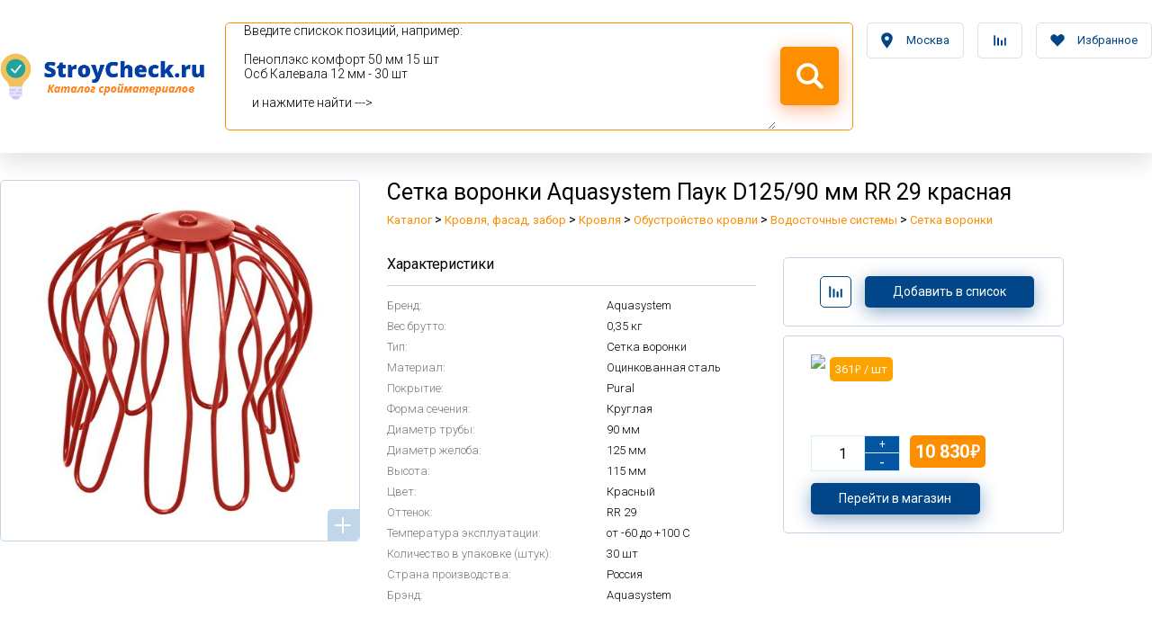

--- FILE ---
content_type: text/html; charset=UTF-8
request_url: https://stroycheck.ru/product/45036159
body_size: 5269
content:
<!DOCTYPE html>
<html lang="en">
<head>
	<title>Сетка воронки Aquasystem Паук D125/90 мм RR 29 красная </title>
	<meta http-equiv="Content-type" content="text/html;charset=UTF-8" />
	<meta name="description" content="Сетка воронки Aquasystem Паук D125/90 мм RR 29 красная . Aquasystem - каталог товаров для строительства и ремонта">

    <link type="text/css" rel="stylesheet" href="/js/fancybox/jquery.fancybox.css">
    <meta property="og:site_name" content="StroyCheck.Ru">
    <meta property="og:type" content="website">
    <meta property="og:url" content="https://stroycheck.ru/product/45036159">
    <meta property="og:title" content="Сетка воронки Aquasystem Паук D125/90 мм RR 29 красная ">
    <meta property="og:description" content="Сетка воронки Aquasystem Паук D125/90 мм RR 29 красная . Цена: 10 830 руб. Aquasystem - каталог товаров для строительства и ремонта">

    <meta property="og:image" content="https://stroycheck.ru/i/i/3821305ed2bcbf98a19c9535ade46ce9.jpg">

	<meta name="format-detection" content="telephone=no">
	<link type="text/css" rel="stylesheet" href="/css/style.css">
	<link rel="stylesheet" type="text/css" href="/css/menu.css">
	<link rel="stylesheet" type="text/css" href="/css/popover.css">
	<link rel="stylesheet" type="text/css" href="https://fonts.googleapis.com/css?family=Roboto:100,100i,300,300i,400,400i,500,500i,700,700i,900,900i&subset=cyrillic-ext">
	<link rel="stylesheet" type="text/css" href="https://fonts.googleapis.com/css?family=Roboto+Condensed:300,300i,400,400i,700,700i|Roboto:100,100i,300,300i,400,400i,500,500i,700,700i,900,900i&subset=cyrillic-ext">
	<link rel="shortcut icon" href="/favicon.ico">
	<meta name="viewport" content="width=device-width, initial-scale=1.0, maximum-scale=1.0, user-scalable=0" />
	<script src="https://code.jquery.com/jquery-latest.min.js"></script>
</head>
<body>
<div class="shadow"></div>
	<div class="wrapper">
		<header>
	<div class="header-content">
		<div class="container">
			<div class="header-table table">
				<div class="cell logoplace">
					<a href="/" class="header__logo"><img src="/img/logo.png" alt="StroyCheck.ru"  style="max-width:230px;max-height:57px"/></a>
				</div>
				<div class="cell full">
					<div class="header-body table">
						<div class="searchplace full">
							<form class="header-search" method="post" name="header_search">
								<div class="cell full">
									<textarea type="text" name="search" data-value="Введите спискок позиций, например:

Пеноплэкс комфорт 50 мм 15 шт
Осб Калевала 12 мм - 30 шт
 
   и нажмите найти --->" class="header-search__input" /></textarea>
								</div>
								<div class="cell">
									<button type="submit" class="header-search__btn btn" onclick="getSearch();"></button>
								</div>
							</form>
						</div>
						
						<div class="cell">

							<a href="#" class="header-city">
								<span class="header-city__title location"><span>Москва</span></span>
							</a>
						</div>
						<div class="cell">

							<a href="/list/" class="header-compare">
							</a>
						</div>
						<div class="cell">

							<a href="/list/" class="header-favorite">
								<span><i>Избранное</i></span>
							</a>
						</div>
					</div>
				</div>
			</div>
			<div class="header-bottom"></div>
		</div>
	</div>
	<div >

	</div>
</header>
		<div class="content">
			<div class='container'>
				<div class="content-row row">
				
				
				<div itemscope itemtype="http://schema.org/Product" class="product">
						<div class="product-images">
							<div class="product-images-mainslider">
								
								<div class="product-images-mainslide">
									<a rel="product" href="https://stroycheck.ru/i/i/3821305ed2bcbf98a19c9535ade46ce9.jpg" class="product-images-mainslide-table zoom table">
										<div class="cell">
											<div class="product-images-mainslide__image" ><img itemprop="image" src="https://stroycheck.ru/i/i/3821305ed2bcbf98a19c9535ade46ce9.jpg" alt="Сетка воронки Aquasystem Паук D125/90 мм RR 29 красная " /></div>
										</div>
									</a>
								</div>
							</div>
							<div class="product-images-subslider">
								
							</div>
						</div>
						<div class="product-body">
							<div class="product-body-block">
								<div class="product-body-header">
									<h1 itemprop="name" class="product__title title">Сетка воронки Aquasystem Паук D125/90 мм RR 29 красная </h1>
									<a href="/" class="product__category">Каталог</a> >
 <a href="/krovlya-fasad-zabor/" class="product__category">Кровля, фасад, забор</a> >
 <a href="/krovlya-fasad-zabor/krovlya/" class="product__category">Кровля</a> >
 <a href="/krovlya-fasad-zabor/krovlya/obustroystvo-krovli/" class="product__category">Обустройство кровли</a> >
 <a href="/krovlya-fasad-zabor/krovlya/obustroystvo-krovli/vodostochnye-sistemy/" class="product__category">Водосточные системы</a> >
 <a href="/krovlya-fasad-zabor/krovlya/obustroystvo-krovli/vodostochnye-sistemy/setka-voronki/" class="product__category">Сетка воронки</a> 
								</div>
								<div class="product-content">
									<div class="product-sector">
										<div class="product-sector-row row">
											<div class="product-sector-column">
<div class="product-actions">
    <span class="product__link2 compare2" onclick="add2list('45036159',this)" style="float:left;margin-right:15px"></span>
    <span class="productitem__more2 btn-go2shop" onclick="add2list('45036159',this)" style="width:75%">Добавить в список</span>
</div>


<div itemprop="offers" itemscope itemtype="http://schema.org/Offer" class="product-actions">
	<div class="product-actions-top">
		<img src="https://stroycheck.ru/o/i/2083961259.jpg" width="250px;" style="min-height:90px" onclick="go2shop('85549980')">
        <div class="productitem__partner_price_qty3"><span class="rub">361</span> / шт</div><br /> 
        <div class="product-summary">
        		<div class="change-qty">
        			<span class="change-qty__btn btn-minus">
        				<span class="btnc-minus"></span>
        			</span>
        			<input class="change-qty__value" name="qty" value="1" >
        			<span class="change-qty__btn btn-plus">
        				<span class="btnc-plus"></span>
        			</span>
        		</div>
         </div>
        <div class="productitem__partner3_price rubh" price="10830" qty="1">10 830</div>
    </div>
	<span class="productitem__more2 btn-go2shop" onclick="go2shop('85549980')">Перейти в магазин</span>
</div>


											</div>
											<div class="product-sector-column">
												<div itemprop="description" class="product-sectorblock">
													<div class="product-sectorblock__title">Xарактеристики</div>
													<div class="product-sectorblock-table table">
													    
														<div itemprop="additionalProperty" itemscope itemtype="http://schema.org/PropertyValue" class="trow">
															<div class="cell">
																<div class="product-sectorblock__label" itemprop="name">Бренд:</div>
															</div>
															<div class="cell">
																<div class="product-sectorblock__value" itemprop="value">Aquasystem</div>
															</div>
														</div>
														<div itemprop="additionalProperty" itemscope itemtype="http://schema.org/PropertyValue" class="trow">
															<div class="cell">
																<div class="product-sectorblock__label" itemprop="name">Вес брутто:</div>
															</div>
															<div class="cell">
																<div class="product-sectorblock__value" itemprop="value">0,35 кг</div>
															</div>
														</div>
														<div itemprop="additionalProperty" itemscope itemtype="http://schema.org/PropertyValue" class="trow">
															<div class="cell">
																<div class="product-sectorblock__label" itemprop="name">Тип:</div>
															</div>
															<div class="cell">
																<div class="product-sectorblock__value" itemprop="value">Сетка воронки</div>
															</div>
														</div>
														<div itemprop="additionalProperty" itemscope itemtype="http://schema.org/PropertyValue" class="trow">
															<div class="cell">
																<div class="product-sectorblock__label" itemprop="name">Материал:</div>
															</div>
															<div class="cell">
																<div class="product-sectorblock__value" itemprop="value">Оцинкованная сталь</div>
															</div>
														</div>
														<div itemprop="additionalProperty" itemscope itemtype="http://schema.org/PropertyValue" class="trow">
															<div class="cell">
																<div class="product-sectorblock__label" itemprop="name">Покрытие:</div>
															</div>
															<div class="cell">
																<div class="product-sectorblock__value" itemprop="value">Pural</div>
															</div>
														</div>
														<div itemprop="additionalProperty" itemscope itemtype="http://schema.org/PropertyValue" class="trow">
															<div class="cell">
																<div class="product-sectorblock__label" itemprop="name">Форма сечения:</div>
															</div>
															<div class="cell">
																<div class="product-sectorblock__value" itemprop="value">Круглая</div>
															</div>
														</div>
														<div itemprop="additionalProperty" itemscope itemtype="http://schema.org/PropertyValue" class="trow">
															<div class="cell">
																<div class="product-sectorblock__label" itemprop="name">Диаметр трубы:</div>
															</div>
															<div class="cell">
																<div class="product-sectorblock__value" itemprop="value">90 мм</div>
															</div>
														</div>
														<div itemprop="additionalProperty" itemscope itemtype="http://schema.org/PropertyValue" class="trow">
															<div class="cell">
																<div class="product-sectorblock__label" itemprop="name">Диаметр желоба:</div>
															</div>
															<div class="cell">
																<div class="product-sectorblock__value" itemprop="value">125 мм</div>
															</div>
														</div>
														<div itemprop="additionalProperty" itemscope itemtype="http://schema.org/PropertyValue" class="trow">
															<div class="cell">
																<div class="product-sectorblock__label" itemprop="name">Высота:</div>
															</div>
															<div class="cell">
																<div class="product-sectorblock__value" itemprop="value">115 мм</div>
															</div>
														</div>
														<div itemprop="additionalProperty" itemscope itemtype="http://schema.org/PropertyValue" class="trow">
															<div class="cell">
																<div class="product-sectorblock__label" itemprop="name">Цвет:</div>
															</div>
															<div class="cell">
																<div class="product-sectorblock__value" itemprop="value">Красный</div>
															</div>
														</div>
														<div itemprop="additionalProperty" itemscope itemtype="http://schema.org/PropertyValue" class="trow">
															<div class="cell">
																<div class="product-sectorblock__label" itemprop="name">Оттенок:</div>
															</div>
															<div class="cell">
																<div class="product-sectorblock__value" itemprop="value">RR 29</div>
															</div>
														</div>
														<div itemprop="additionalProperty" itemscope itemtype="http://schema.org/PropertyValue" class="trow">
															<div class="cell">
																<div class="product-sectorblock__label" itemprop="name">Температура эксплуатации:</div>
															</div>
															<div class="cell">
																<div class="product-sectorblock__value" itemprop="value">от -60 до +100 C</div>
															</div>
														</div>
														<div itemprop="additionalProperty" itemscope itemtype="http://schema.org/PropertyValue" class="trow">
															<div class="cell">
																<div class="product-sectorblock__label" itemprop="name">Количество в упаковке (штук):</div>
															</div>
															<div class="cell">
																<div class="product-sectorblock__value" itemprop="value">30 шт</div>
															</div>
														</div>
														<div itemprop="additionalProperty" itemscope itemtype="http://schema.org/PropertyValue" class="trow">
															<div class="cell">
																<div class="product-sectorblock__label" itemprop="name">Страна производства:</div>
															</div>
															<div class="cell">
																<div class="product-sectorblock__value" itemprop="value">Россия</div>
															</div>
														</div>
														<div itemprop="additionalProperty" itemscope itemtype="http://schema.org/PropertyValue" class="trow">
															<div class="cell">
																<div class="product-sectorblock__label" itemprop="name">Брэнд:</div>
															</div>
															<div class="cell">
																<div class="product-sectorblock__value" itemprop="value">Aquasystem</div>
															</div>
														</div>
													</div>
												</div>
											</div>
										</div>

									</div>
									
									
								</div>
							</div>
						</div>
				</div>
				</div>
			</div>
		</div>
		<div class="seotext">
			<div class='container'>
				<div class="seotext-table table">
					<div class="cell">
						<div class="seotext__icon"><img src="/img/icons/emblem.svg" alt="" /></div>
					</div>
					<div class="cell">
						<div class="seotext-text">
							<div class="seotext-text__title"><span>StroyCheck.ru</span> – это удобный сервис для поиска нужных материалов для строительства и ремонта</div>
							<div class="seotext-text__value">Крупнейший каталог товаров для строительства и ремонта</div>
						</div>
					</div>
				</div>
			</div>
		</div>
		<footer>
	<div class='container'>
		<div class="footer-table table">
			<div class="cell">
				<div class="footer__copy">© StroyCheck.Ru 2020 Все права защищены</div>
			</div>
			<div class="cell updateplace">
				<div class="footer__update">Более 184 100 предложений. Обновлено 21.01.2026</div>
			</div>
			<div class="cell">
				<div class="footer-menu">
					<ul class="footer-menu-list">

                        <li><a href="/map/" class="footer-menu__link">Адреса магазинов</a></li>
						<li><a href="/contact/" class="footer-menu__link">О сервисе</a></li>
						<li><a href="/contact/" class="footer-menu__link">Обратная связь</a></li>
						<li><a href="/addsupplier/" class="footer-menu__link">Добавить магазин</a></li>
					</ul>
				</div>
			</div>
		</div>
	</div>
</footer>
	</div>
<div class="popup">
	<div class="popup-table table">
		<div class="cell">
			<div class="popup-content">
				<div class="popup-close"></div>
			</div>
		</div>
	</div>
</div>
<div class="blockcentr" style="display: none">
<div class="popup2">
	<label class="location" style="cursor: pointer;float: right;color:#FC8E00;">Закрыть</label>
	<div class="region_choice">Выберите город</div>
	<div class="category-items-table table">
	
    	<div class="region_item">
    		<a class="region_btn active" href="/product/45036159?region=moskva">Москва</a>
    	</div>

    	<div class="region_item">
    		<a class="region_btn" href="/product/45036159?region=spb">Санкт-Петербург</a>
    	</div>

    	<div class="region_item">
    		<a class="region_btn" href="/product/45036159?region=almetevsk">Альметьевск</a>
    	</div>
    	<div class="region_item">
    		<a class="region_btn" href="/product/45036159?region=arhangelsk">Архангельск</a>
    	</div>
    	<div class="region_item">
    		<a class="region_btn" href="/product/45036159?region=balakovo">Балаково</a>
    	</div>
    	<div class="region_item">
    		<a class="region_btn" href="/product/45036159?region=barnaul">Барнаул</a>
    	</div>
    	<div class="region_item">
    		<a class="region_btn" href="/product/45036159?region=belgorod">Белгород</a>
    	</div>
    	<div class="region_item">
    		<a class="region_btn" href="/product/45036159?region=buzuluk">Бузулук</a>
    	</div>
    	<div class="region_item">
    		<a class="region_btn" href="/product/45036159?region=velikiy-novgorod">Великий Новгород</a>
    	</div>
    	<div class="region_item">
    		<a class="region_btn" href="/product/45036159?region=vladivostok">Владивосток</a>
    	</div>
    	<div class="region_item">
    		<a class="region_btn" href="/product/45036159?region=vladikavkaz">Владикавказ</a>
    	</div>
    	<div class="region_item">
    		<a class="region_btn" href="/product/45036159?region=vladimir">Владимир</a>
    	</div>
    	<div class="region_item">
    		<a class="region_btn" href="/product/45036159?region=volgograd">Волгоград</a>
    	</div>
    	<div class="region_item">
    		<a class="region_btn" href="/product/45036159?region=volzhskiy">Волжский</a>
    	</div>
    	<div class="region_item">
    		<a class="region_btn" href="/product/45036159?region=vologda">Вологда</a>
    	</div>
    	<div class="region_item">
    		<a class="region_btn" href="/product/45036159?region=voronezh">Воронеж</a>
    	</div>
    	<div class="region_item">
    		<a class="region_btn" href="/product/45036159?region=vyborg">Выборг</a>
    	</div>
    	<div class="region_item">
    		<a class="region_btn" href="/product/45036159?region=gatchina">Гатчина</a>
    	</div>
    	<div class="region_item">
    		<a class="region_btn" href="/product/45036159?region=dzerzhinsk">Дзержинск</a>
    	</div>
    	<div class="region_item">
    		<a class="region_btn" href="/product/45036159?region=ekaterinburg">Екатеринбург</a>
    	</div>
    	<div class="region_item">
    		<a class="region_btn" href="/product/45036159?region=zavodoukovsk">Заводоуковск</a>
    	</div>
    	<div class="region_item">
    		<a class="region_btn" href="/product/45036159?region=ivanovo">Иваново</a>
    	</div>
    	<div class="region_item">
    		<a class="region_btn" href="/product/45036159?region=izhevsk">Ижевск</a>
    	</div>
    	<div class="region_item">
    		<a class="region_btn" href="/product/45036159?region=irkutsk">Иркутск</a>
    	</div>
    	<div class="region_item">
    		<a class="region_btn" href="/product/45036159?region=ishimbay">Ишимбай</a>
    	</div>
    	<div class="region_item">
    		<a class="region_btn" href="/product/45036159?region=kazan">Казань</a>
    	</div>
    	<div class="region_item">
    		<a class="region_btn" href="/product/45036159?region=kaliningrad">Калининград</a>
    	</div>
    	<div class="region_item">
    		<a class="region_btn" href="/product/45036159?region=kaluga">Калуга</a>
    	</div>
    	<div class="region_item">
    		<a class="region_btn" href="/product/45036159?region=kemerovo">Кемерово</a>
    	</div>
    	<div class="region_item">
    		<a class="region_btn" href="/product/45036159?region=kingisepp">Кингисепп</a>
    	</div>
    	<div class="region_item">
    		<a class="region_btn" href="/product/45036159?region=kineshma">Кинешма</a>
    	</div>
    	<div class="region_item">
    		<a class="region_btn" href="/product/45036159?region=kirov">Киров</a>
    	</div>
    	<div class="region_item">
    		<a class="region_btn" href="/product/45036159?region=kostroma">Кострома</a>
    	</div>
    	<div class="region_item">
    		<a class="region_btn" href="/product/45036159?region=krasnodar">Краснодар</a>
    	</div>
    	<div class="region_item">
    		<a class="region_btn" href="/product/45036159?region=krasnoyarsk">Красноярск</a>
    	</div>
    	<div class="region_item">
    		<a class="region_btn" href="/product/45036159?region=kursk">Курск</a>
    	</div>
    	<div class="region_item">
    		<a class="region_btn" href="/product/45036159?region=langepas">Лангепас</a>
    	</div>
    	<div class="region_item">
    		<a class="region_btn" href="/product/45036159?region=leninogorsk">Лениногорск</a>
    	</div>
    	<div class="region_item">
    		<a class="region_btn" href="/product/45036159?region=luga">Луга</a>
    	</div>
    	<div class="region_item">
    		<a class="region_btn" href="/product/45036159?region=meleuz">Мелеуз</a>
    	</div>
    	<div class="region_item">
    		<a class="region_btn" href="/product/45036159?region=naberezhnye-chelny">Набережные Челны</a>
    	</div>
    	<div class="region_item">
    		<a class="region_btn" href="/product/45036159?region=neftekamsk">Нефтекамск</a>
    	</div>
    	<div class="region_item">
    		<a class="region_btn" href="/product/45036159?region=nefteyugansk">Нефтеюганск</a>
    	</div>
    	<div class="region_item">
    		<a class="region_btn" href="/product/45036159?region=nizhnevartovsk">Нижневартовск</a>
    	</div>
    	<div class="region_item">
    		<a class="region_btn" href="/product/45036159?region=nizhnekamsk">Нижнекамск</a>
    	</div>
    	<div class="region_item">
    		<a class="region_btn" href="/product/45036159?region=nizhniy-novgorod">Нижний Новгород</a>
    	</div>
    	<div class="region_item">
    		<a class="region_btn" href="/product/45036159?region=nizhniy-tagil">Нижний Тагил</a>
    	</div>
    	<div class="region_item">
    		<a class="region_btn" href="/product/45036159?region=novokuzneck">Новокузнецк</a>
    	</div>
    	<div class="region_item">
    		<a class="region_btn" href="/product/45036159?region=novorossiysk">Новороссийск</a>
    	</div>
    	<div class="region_item">
    		<a class="region_btn" href="/product/45036159?region=novosibirsk">Новосибирск</a>
    	</div>
    	<div class="region_item">
    		<a class="region_btn" href="/product/45036159?region=novotroick">Новотроицк</a>
    	</div>
    	<div class="region_item">
    		<a class="region_btn" href="/product/45036159?region=novocheboksarsk">Новочебоксарск</a>
    	</div>
    	<div class="region_item">
    		<a class="region_btn" href="/product/45036159?region=noginsk">Ногинск</a>
    	</div>
    	<div class="region_item">
    		<a class="region_btn" href="/product/45036159?region=oktyabrskiy">Октябрьский</a>
    	</div>
    	<div class="region_item">
    		<a class="region_btn" href="/product/45036159?region=omsk">Омск</a>
    	</div>
    	<div class="region_item">
    		<a class="region_btn" href="/product/45036159?region=orenburg">Оренбург</a>
    	</div>
    	<div class="region_item">
    		<a class="region_btn" href="/product/45036159?region=orsk">Орск</a>
    	</div>
    	<div class="region_item">
    		<a class="region_btn" href="/product/45036159?region=osnovnoy">Основной</a>
    	</div>
    	<div class="region_item">
    		<a class="region_btn" href="/product/45036159?region=penza">Пенза</a>
    	</div>
    	<div class="region_item">
    		<a class="region_btn" href="/product/45036159?region=perm">Пермь</a>
    	</div>
    	<div class="region_item">
    		<a class="region_btn" href="/product/45036159?region=petrozavodsk">Петрозаводск</a>
    	</div>
    	<div class="region_item">
    		<a class="region_btn" href="/product/45036159?region=rostov-na-donu">Ростов-на-Дону</a>
    	</div>
    	<div class="region_item">
    		<a class="region_btn" href="/product/45036159?region=rybinsk">Рыбинск</a>
    	</div>
    	<div class="region_item">
    		<a class="region_btn" href="/product/45036159?region=ryazan">Рязань</a>
    	</div>
    	<div class="region_item">
    		<a class="region_btn" href="/product/45036159?region=salavat">Салават</a>
    	</div>
    	<div class="region_item">
    		<a class="region_btn" href="/product/45036159?region=samara">Самара</a>
    	</div>
    	<div class="region_item">
    		<a class="region_btn" href="/product/45036159?region=saransk">Саранск</a>
    	</div>
    	<div class="region_item">
    		<a class="region_btn" href="/product/45036159?region=saratov">Саратов</a>
    	</div>
    	<div class="region_item">
    		<a class="region_btn" href="/product/45036159?region=smolensk">Смоленск</a>
    	</div>
    	<div class="region_item">
    		<a class="region_btn" href="/product/45036159?region=stavropol">Ставрополь</a>
    	</div>
    	<div class="region_item">
    		<a class="region_btn" href="/product/45036159?region=sterlitamak">Стерлитамак</a>
    	</div>
    	<div class="region_item">
    		<a class="region_btn" href="/product/45036159?region=surgut">Сургут</a>
    	</div>
    	<div class="region_item">
    		<a class="region_btn" href="/product/45036159?region=tambov">Тамбов</a>
    	</div>
    	<div class="region_item">
    		<a class="region_btn" href="/product/45036159?region=tver">Тверь</a>
    	</div>
    	<div class="region_item">
    		<a class="region_btn" href="/product/45036159?region=tobolsk">Тобольск</a>
    	</div>
    	<div class="region_item">
    		<a class="region_btn" href="/product/45036159?region=tolyatti">Тольятти</a>
    	</div>
    	<div class="region_item">
    		<a class="region_btn" href="/product/45036159?region=tuymazy">Туймазы</a>
    	</div>
    	<div class="region_item">
    		<a class="region_btn" href="/product/45036159?region=tula">Тула</a>
    	</div>
    	<div class="region_item">
    		<a class="region_btn" href="/product/45036159?region=tyumen">Тюмень</a>
    	</div>
    	<div class="region_item">
    		<a class="region_btn" href="/product/45036159?region=ulyanovsk">Ульяновск</a>
    	</div>
    	<div class="region_item">
    		<a class="region_btn" href="/product/45036159?region=ufa">Уфа</a>
    	</div>
    	<div class="region_item">
    		<a class="region_btn" href="/product/45036159?region=habarovsk">Хабаровск</a>
    	</div>
    	<div class="region_item">
    		<a class="region_btn" href="/product/45036159?region=cheboksary">Чебоксары</a>
    	</div>
    	<div class="region_item">
    		<a class="region_btn" href="/product/45036159?region=chelyabinsk">Челябинск</a>
    	</div>
    	<div class="region_item">
    		<a class="region_btn" href="/product/45036159?region=cherepovec">Череповец</a>
    	</div>
    	<div class="region_item">
    		<a class="region_btn" href="/product/45036159?region=engels">Энгельс</a>
    	</div>
    	<div class="region_item">
    		<a class="region_btn" href="/product/45036159?region=yalutorovsk">Ялуторовск</a>
    	</div>
    	<div class="region_item">
    		<a class="region_btn" href="/product/45036159?region=yaroslavl">Ярославль</a>
    	</div>

	</div>
</div>
</div>
	<script src="https://code.jquery.com/ui/1.12.1/jquery-ui.min.js"></script>
	<script src="/js/jquery.inputmask.bundle.min.js"></script>
	<script src="/js/jquery.nicescroll.min.js"></script>
	<script src="/js/jquery.ui.touch-punch.min.js"></script>
	<script src="/js/jquery.webui-popover.min.js"></script>
	<script src="/js/jquery.form.min.js"></script>
	<script src="/js/slick.min.js"></script>
	<script src="/js/forms.js"></script>
	<script src="/js/filter.js"></script>
	<script src="/js/script.js?0521"></script>
	<script type="text/javascript" src="/js/common.js"></script>
    <script src="/js/jquery.serializeObject.js"></script>
	
	<script src="/js/jquery.cookie.js"></script>
<script src="/js/fancybox/jquery.fancybox.pack.js"></script>

<!-- Yandex.Metrika counter -->
<script type="text/javascript" >
   (function(m,e,t,r,i,k,a){m[i]=m[i]||function(){(m[i].a=m[i].a||[]).push(arguments)};
   m[i].l=1*new Date();k=e.createElement(t),a=e.getElementsByTagName(t)[0],k.async=1,k.src=r,a.parentNode.insertBefore(k,a)})
   (window, document, "script", "https://mc.yandex.ru/metrika/tag.js", "ym");

   ym(61876807, "init", {
        clickmap:true,
        trackLinks:true,
        accurateTrackBounce:true,
        webvisor:true
   });
</script>
<noscript><div><img src="https://mc.yandex.ru/watch/61876807" style="position:absolute; left:-9999px;" alt="" /></div></noscript>
<!-- /Yandex.Metrika counter -->
<script defer src="https://static.cloudflareinsights.com/beacon.min.js/vcd15cbe7772f49c399c6a5babf22c1241717689176015" integrity="sha512-ZpsOmlRQV6y907TI0dKBHq9Md29nnaEIPlkf84rnaERnq6zvWvPUqr2ft8M1aS28oN72PdrCzSjY4U6VaAw1EQ==" data-cf-beacon='{"version":"2024.11.0","token":"058d73b1b15e4314bca8e1a612dd58ce","r":1,"server_timing":{"name":{"cfCacheStatus":true,"cfEdge":true,"cfExtPri":true,"cfL4":true,"cfOrigin":true,"cfSpeedBrain":true},"location_startswith":null}}' crossorigin="anonymous"></script>
</body>
</html>

--- FILE ---
content_type: text/css
request_url: https://stroycheck.ru/css/style.css
body_size: 15883
content:
@charset "UTF-8";

@font-face {
  font-family: 'RUBSN';
  src: url("/fonts/RUBSN.eot");
  src: local("☺"), url("/fonts/RUBSN.woff") format("woff"), url("/fonts/RUBSN.ttf") format("truetype"), url("/fonts/RUBSN.svg") format("svg");
  font-weight: normal;
  font-style: normal; }

* {
  padding: 0px;
  margin: 0px;
  border: 0px; }

*, *:before, *:after {
  -moz-box-sizing: border-box;
  -webkit-box-sizing: border-box;
  box-sizing: border-box; }

:focus, :active {
  outline: none; }

a:focus, a:active {
  outline: none; }

aside, nav, footer, header, section {
  display: block; }

html, body {
  height: 100%;
  margin: 0;
  padding: 0;
  min-width: 320px;
  position: relative;
  width: 100%;
  color: #000; }

body {
  font-size: 100%;
  line-height: 1;
  font-size: 14px;
  font-family: "Roboto"; }
  body.lock {
    overflow: hidden; }

input, button, textarea {
  font-family: "Roboto"; }

button {
  cursor: pointer; }

button::-moz-focus-inner {
  padding: 0;
  border: 0; }

a, a:visited {
  text-decoration: none; }

a:hover {
  text-decoration: none; }

ul li {
  list-style: none; }

img {
  vertical-align: top; }

.clr {
  clear: both;
  display: block; }

.wrapper {
  width: 100%;
  min-height: 100%;
  overflow: hidden; }

.row:after {
  display: block;
  content: '';
  clear: both; }

.fa {
  font-family: inherit !important; }
  .fa:before {
    display: inline-block;
    font: normal normal normal 14px/1 FontAwesome;
    font-size: inherit;
    text-rendering: auto;
    -webkit-font-smoothing: antialiased;
    -moz-osx-font-smoothing: grayscale; }

.rub:after {
  font-family: 'RUBSN';
  content: 'ь';
  font-weight: 100; }
.rubh:after {
  font-family: 'RUBSN';
  content: 'ь';
  font-weight: bold; }
.container {
  max-width: 1490px;
  margin: 0 auto;
  position: relative; }

@media (max-width: 1270px) {
  .container {
    max-width: 970px; } }

@media (max-width: 992px) {
  .container {
    max-width: 770px;
    padding: 0 20px; } }

@media (max-width: 767px) {
  .container {
    max-width: none; } }

@media (max-width: 479px) {
  .container {
    padding: 0 10px; } }

/*
font-family: 'Open Sans Condensed';
@extend .fr;
@include anim(0.3s);
*/
header {
  -webkit-box-shadow: 0 13px 21px rgba(0, 0, 0, 0.1);
  box-shadow: 0 13px 21px rgba(0, 0, 0, 0.1); }

.header-table > .cell {
  vertical-align: middle;
  padding: 25px 0; }

.header__logo {
  display: inline-block;
  width: 230px; }
  .header__logo img {
    max-width: 100%; }

.header-body {
  padding: 0px 0px 0px 20px; }
  .header-body > .cell {
    padding: 0px 0px 0px 15px;
    vertical-align: top; }

.header-search {
  height: 120px;
  border-radius: 5px;
  border: 1px solid #ff9000; }
  .header-search > .cell {
    vertical-align: top; }

.header-search__input {
  height: 118px;
  width: 100%;
  padding: 0 20px;
  font-size: 14px;
  background-color: transparent;
  font-weight: 300; }

.header-search__btn.btn {
  width: 65px;
  height: 65px;
  margin: 26px 15px 5px 5px;
  padding: 5px 5px 5px 5px;
  background: #fc8e00 url("/img/icons/search.svg") center no-repeat;
  background-size: 30px; }

.header-city {
  height: 40px;
  border-radius: 5px;
  border: 1px solid #d8e0ec;
  background-color: #ffffff;
  padding: 0 15px;
  display: block; }

.header-city__title {
  color: #004586;
  font-size: 13px;
  display: block;
  padding: 0 0 0 28px;
  background: url("/img/icons/location.svg") left no-repeat;
  background-size: 13px; }
  .header-city__title span {
    width: 120px;
    line-height: 38px; }

.header-compare {
  height: 40px;
  border-radius: 5px;
  border: 1px solid #d8e0ec;
  width: 50px;
  display: block;
  position: relative;
  background: url("/img/icons/compare.svg") center no-repeat;
  background-size: 14px; }
  .header-compare span {
    border-radius: 50%;
    position: absolute;
    width: 20px;
    height: 20px;
    top: -7px;
    right: -7px;
    text-align: center;
    line-height: 20px;
    color: #fff;
    font-size: 12px;
    font-weight: 500;
    -webkit-box-shadow: 0 5px 20px rgba(255, 90, 0, 0.45);
    box-shadow: 0 5px 20px rgba(255, 90, 0, 0.45);
    background-color: #fc8e00; }

.header-favorite {
  max-width:150px;
  height: 40px;
  border-radius: 5px;
  border: 1px solid #d8e0ec;
  background-color: #ffffff;
  padding: 0 15px;
  display: block; }
  .header-favorite i {
    font-style: normal; }
  .header-favorite span {
    color: #004586;
    font-size: 13px;
    line-height: 38px;
    display: inline-block;
    padding: 0px 0px 0px 30px;
    background: url("/img/icons/favorite.svg") left no-repeat;
    background-size: 16px; }

.header-cart {
  height: 40px;
  border-radius: 5px;
  border: 1px solid #d8e0ec;
  background-color: #ffffff;
  padding: 0 15px;
  display: block; }
  .header-cart i {
    font-style: normal; }
  .header-cart span {
    color: #004586;
    font-size: 13px;
    line-height: 38px;
    display: inline-block;
    padding: 0px 0px 0px 30px;
    background: url("/img/icons/cart.svg") left no-repeat;
    background-size: 16px; }

.header-menu {
  height: 65px;
  -webkit-box-shadow: 0 13px 21px rgba(0, 0, 0, 0.1);
  box-shadow: 0 13px 21px rgba(0, 0, 0, 0.1);
  background-color: #004688;
  position: relative; }
  .header-menu:after {
    content: '';
    position: absolute;
    height: 100%;
    width: 100%;
    left: 50%;
    top: 0;
    background-color: rgba(8, 85, 157, 0.99); }

.header-menu-body {
  overflow: hidden;
  position: relative; }

.header-menu-list {
  background-color: #004688;
  position: relative;
  z-index: 2; }
  .header-menu-list li {
    position: relative;
    border-right: 1px solid #00417e;
    display: table-cell;
    vertical-align: middle; }
    .header-menu-list li:after {
      content: '';
      height: 100%;
      top: 0;
      right: 1px;
      width: 1px;
      position: absolute;
      background-color: #014b90; }
    .header-menu-list li:first-child .header-menu__item {
      padding: 0px 20px 0px 0px; }
    .header-menu-list li:last-child {
      border-right: none; }
      .header-menu-list li:last-child:after {
        display: none; }

.header-menu__item {
  display: table;
  width: 100%;
  padding: 0px 20px 0px 15px; }
  .header-menu__item span {
    display: table-cell;
    vertical-align: middle;
    height: 65px; }
    .header-menu__item span:first-child {
      width: 40px;
      padding: 0 15px 0 0px; }
      .header-menu__item span:first-child img {
        margin-bottom: -10px; }
    .header-menu__item span:last-child {
      color: #fff;
      font-size: 14px;
      line-height: 16px; }
  .header-menu__item:hover {
    background-color: #014b90; }

.header-menu__arrow {
  display: none; }

@media (max-width: 1270px) {
  .header-menu__arrow {
    cursor: pointer;
    display: block;
    position: absolute;
    right: 0;
    top: 0;
    height: 100%;
    z-index: 5;
    width: 50px;
    background: rgba(8, 85, 157, 0.99) url("/img/icons/arrow.svg") center no-repeat;
    background-size: 11px; }
  .header-menu-body {
    padding: 0px 50px 0px 0px; } 
	
	
	
	
	
	}
	
 .searchplace {
	width:100%;
	display:table-cell;
}

@media (max-width: 992px) {
  .header-search {
    margin: 0px 0px 20px 0px; } 
	
 .searchplace {
	width:100%;
	display: table-caption;
}
.header-search {
  height: 35px;
  border-radius: 5px;
  border: 1px solid #ff9000; }
  .header-search > .cell {
    vertical-align: top; }

.header-search__input {
  height: 32px;
  width: 100%;
  padding: 0 20px;
  font-size: 14px;
  background-color: transparent;
  font-weight: 300; 
  overflow: hidden;
  line-height:32px;
  }

.header-search__btn.btn {
  width: 25px;
  height: 25px;
  margin: 4px 15px 5px 5px;
  padding: 5px 5px 5px 5px;
  background: #fc8e00 url("/img/icons/search.svg") center no-repeat;
  background-size: 15px; 
  }
	
	
}



@media (max-width: 700px) {
  .header-table > .cell {
    vertical-align: middle;
    padding: 10px 0 10px 0; }
  .header-body.table {
    padding: 0px 0px 0px 0px;
    width: 100%; }
    .header-body.table > .cell {
      padding: 0px 0px 0px 15px; }
	  
	.header-body.table > .cell:first-child {
		display: none;
}

.header-search {
  height: 35px;
  border-radius: 5px;
  border: 1px solid #ff9000; }
  .header-search > .cell {
    vertical-align: top; }

.header-search__input {
  height: 32px;
  width: 100%;
  padding: 0 20px;
  font-size: 14px;
  background-color: transparent;
  font-weight: 300; 
  overflow: hidden;}

.header-search__btn.btn {
  width: 25px;
  height: 25px;
  margin: 4px 15px 5px 5px;
  padding: 5px 5px 5px 5px;
  background: #fc8e00 url("/img/icons/search.svg") center no-repeat;
  background-size: 15px; 
  }

  .header__logo {
    display: block;
    margin: 0px auto 25px auto;
	} 
	
}



@media (max-width: 479px) {
  .header-favorite {
    padding: 0; 
	width: 52px;}
    .header-favorite span {
      width: 50px;
      padding: 0;
      height: 38px;
      background-position: center; }
    .header-favorite i {
      display: none; } 

  .header__logo {
	padding-bottom:5px;
	} 
	  }

/*
font-family: 'Open Sans Condensed';
@extend .fr;
@include anim(0.3s);
*/
/*
font-family: 'Open Sans Condensed';
@extend .fr;
@include anim(0.3s);
*/
footer {
  padding: 25px 0; }

.footer-table > .cell {
  vertical-align: middle;
  text-align: center; }
  .footer-table > .cell:first-child {
    text-align: left; }
  .footer-table > .cell:last-child {
    text-align: right; }

.footer__copy {
  font-size: 15px;
  font-weight: 300;
  line-height: 22px; }

.footer__update {
  color: #fc8e00;
  font-size: 15px;
  line-height: 22px; }

.footer-menu-list li {
  display: inline-block;
  margin: 10px 0px 10px 15px; }

.footer-menu__link {
  color: #004688;
  font-size: 15px;
  font-weight: 500; }
  .footer-menu__link:hover {
    text-decoration: underline; }

@media (max-width: 1270px) {
  .footer__update {
    text-align: center;
    padding: 15px 0px 0px 0px; } }

@media (max-width: 992px) {
  footer {
    padding: 25px 0; }
  .footer-table > .cell {
    display: block; }
    .footer-table > .cell:first-child {
      text-align: center; }
    .footer-table > .cell:last-child {
      text-align: center; }
  .footer__update {
    text-align: center;
    padding: 15px 0px 0px 0px; }
  .footer-menu {
    padding: 20px 0px 0px 0px; } }

@media (max-width: 479px) {
  .footer-menu-list li {
    display: block;
    margin: 0px 0px 10px 0px; }
  .footer__update {
    text-align: center;
    padding: 0px 0px 0px 0px; }
  .footer-menu {
    padding: 15px 0px 0px 0px; } }

/*
font-family: 'Open Sans Condensed';
@extend .fr;
@include anim(0.3s);
*/
/*
font-family: 'Open Sans Condensed';
@extend .fr;
@include anim(0.3s);
*/
/*
.popup{background-color:#000;opacity:0.8;display:none;position:fixed!important;top:0px;left:0;width:100%;height:100%;overflow:auto;z-index:100;
	&.show{display:block;}
}
.popup-table{height: 100%;
	>.cell{height: 100%;vertical-align: middle;}
}
.popup-content{position:relative;max-width:1230px;background-color:#fff;margin:30px auto;}
.popup-close{width:15px;height:15px;position:absolute;top:0px;right:-48px;cursor:pointer;background:url('/img/icons/close.png') 0 0 no-repeat;width:48px;height:47px;}
*/
/*
font-family: 'Open Sans Condensed';
@extend .fr;
@include anim(0.3s);
*/
.mainpage-items {
  margin: 0 -5px; }

.mainpage-items-column {
  display: inline-block;
  vertical-align: top;
  margin: 0px 0px 10px 0px;
  padding: 0px 5px; }

.mainpage-items-column_1 {
  width: 50%; }

.mainpage-items-column_2 {
  width: 33.333%; }
  .mainpage-items-column_2 .mainpage-item.ibg {
    height: 220px; }

.mainpage-item {
  height: 275px;
  padding: 25px 10px 0px 10px;
  display: block;
  position: relative;
  border-radius: 5px;
  background-color: #f0f0f0;
  background-size: auto;
  text-align: center;
  background-position: bottom;
  border: 1px solid #f0f0f0; }
  .mainpage-item:hover {
    border: 1px solid #fc8e00; }

.mainpage-item__title {
  color: #004689;
  font-size: 18px;
  font-weight: 500; }

.mainpage-item__image {
  position: absolute;
  bottom: 0;
  width: 100%;
  left: 0; }
  .mainpage-item__image span {
    display: block; }
  .mainpage-item__image img {
    max-width: 100%;
    max-height: 195px; }

@media (max-width: 1270px) {
  .mainpage-items-column_1 {
    width: 50%; }
    .mainpage-items-column_1:last-child {
      width: 100%; }
      .mainpage-items-column_1:last-child .mainpage-item {
        height: 275px; }
  .mainpage-items-column_2 {
    width: 50%; }
    .mainpage-items-column_2 .mainpage-item {
      height: 220px; }
  .mainpage-item {
    height: 220px; }
  .mainpage-item__image img {
    max-width: 80%;
    max-height: 170px; } }

@media (max-width: 992px) {
  .mainpage-item {
    height: 163px;
    padding: 15px 0px 0px 0px; }
  .mainpage-items-column_2 .mainpage-item {
    height: 163px; }
  .mainpage-items-column_1:last-child .mainpage-item {
    height: 205px; }
  .mainpage-item__image img {
    max-width: 75%;
    max-height: 150px; }
  .mainpage-item__title {
    font-size: 13px; } }

@media (max-width: 767px) {
  .mainpage-items-column {
    width: 100%; }
  .mainpage-item {
    height: 220px !important;
    padding: 15px 0px 0px 0px; } }

.category__title {
  color:#013FA4;
  margin: 0px 0px 10px 0px; }
.category__title a {
  color:#013FA4;
 }

.category-filter {
  margin: 0px 0px 10px 0px; }

.category-filter-header {
  margin: 0px 0px 15px 0px; }
  .category-filter-header > .cell {
    vertical-align: top; }

.category-filter-header__label {
  font-size: 13px;
  font-weight: 300; }

.category-filter-header__results {
  white-space: nowrap;
  color: #004688;
  font-size: 13px; }

.category-filter__item {
  -webkit-transition: all 0.3s ease 0s;
  -moz-transition: all 0.3s ease 0s;
  -ms-transition: all 0.3s ease 0s;
  -o-transition: all 0.3s ease 0s;
  transition: all 0.3s ease 0s;
  height: 30px;
  line-height: 30px;
  color: #4c4c4c;
  font-size: 12px;
  cursor: pointer;
  padding: 0 10px;
  border-radius: 5px;
  background-color: #cadef1;
  display: inline-block;
  vertical-align: top;
  margin: 0px 10px 10px 0px; }
  .category-filter__item span {
    background: url("/img/icons/clear.png") right no-repeat;
    padding: 0px 15px 0px 0px; }
  .category-filter__item:hover {
    background-color: #a7d2fb; }

.category-filter__clear {
  -webkit-transition: all 0.3s ease 0s;
  -moz-transition: all 0.3s ease 0s;
  -ms-transition: all 0.3s ease 0s;
  -o-transition: all 0.3s ease 0s;
  transition: all 0.3s ease 0s;
  margin: 0px 0px 10px 0px;
  display: inline-block;
  vertical-align: top;
  height: 30px;
  padding: 0 10px;
  color: #fc8e00;
  font-size: 12px;
  font-effect: 500px;
  cursor: pointer;
  line-height: 28px;
  -webkit-box-shadow: 0 5px 20px rgba(255, 90, 0, 0.45);
  box-shadow: 0 5px 20px rgba(255, 90, 0, 0.45);
  border-radius: 5px;
  border: 1px solid #fc8e00; }
  .category-filter__clear:hover {
    background-color: #fc8e00;
    color: #fff; }

.category-items {
  margin: 0 -26px; }

.category-items-table {
  text-align: center; }

.category-items-column {
  vertical-align: top;
  display: inline-block;
  padding: 0 20px;
  margin: 0px 0px 45px 0px; }

.product {
  padding: 0px 0px 45px 0px; }

.product-images {
  width: 400px;
  float: left; }

.product-images-mainslider {
  border-radius: 5px;
  border: 1px solid #c1d6e9; }
  .product-images-mainslider:after {
    content: '';
    background: url("/img/icons/zoom.png") 0 0 no-repeat;
    width: 35px;
    height: 35px;
    position: absolute;
    bottom: 0;
    right: 0;
    pointer-events: none; }

.product-images-mainslide-table > .cell {
  height: 400px;
  vertical-align: middle;
  text-align: center;
  padding: 20px;
  position: relative; }

.product-images-mainslide__image {
  display: inline-block; }
  .product-images-mainslide__image img {
    max-width: 100%;
    max-height: 100%; }

.product-images-subslider {
  margin: 15px -7.5px 0 -7.5px; }
  .product-images-subslider .slick-arrow {
    display: none !important; }

.product-images-subslide {
  padding: 0 7.5px; }
  .product-images-subslide.slick-current .product-images-subslide__image.ibg {
    border: 1px solid #fc8e00; }

.product-images-subslide__image.ibg {
  display: inline-block;
  cursor: pointer;
  width: 90px;
  height: 90px;
  background-size: 60%;
  border-radius: 5px;
  border: 1px solid #c1d6e9; }
  
.product-partner {
	border:1px solid red;
	text-align:right;
	margin:-20px -30px 5px 100px;
	//padding:5px;

  cursor: pointer; 
  height: 30px;
  line-height: 30px;
  font-size: 16px;
  text-align:center;
  color: #fff;

  border-radius: 5px;
  background-color: #004688;
  -webkit-transition: all 0.3s ease 0s;
  -moz-transition: all 0.3s ease 0s;
  -ms-transition: all 0.3s ease 0s;
  -o-transition: all 0.3s ease 0s;
  transition: all 0.3s ease 0s;

}

@media (max-width: 992px) {
  .product-images {
    width: 300px; }
  .product-images-mainslide-table > .cell {
    height: 300px; } }

@media (max-width: 767px) {
  .product-images {
    max-width: 440px;
    margin: 0px auto;
    float: none;
    width: 100%; }
  .product-images-mainslide-table > .cell {
    height: 440px; }
  .product-images-subslide {
    text-align: center; } }

@media (max-width: 479px) {
  .product-images {
    max-width: 300px;
    margin: 0px auto;
    float: none;
    width: 100%; }
  .product-images-mainslide-table > .cell {
    height: 300px; } }

.product-body {
  margin: 0px 0px 0px 430px; }

.product-body-block {
  float: left;
  width: 100%; }

@media (max-width: 992px) {
  .product-body {
    margin: 0px 0px 0px 330px; } }

@media (max-width: 767px) {
  .product-body {
    margin: 0px 0px 0px 0px; }
  .product-body-header {
    margin: 0px 0px 20px 0px; } }

.product__title {
  margin: 0px 0px 10px 0px; }

.product__category {
  color: #fc8e00;
  font-size: 13px; }

.product-actions {
  max-width: 312px;
  padding: 20px 30px;
  border-radius: 5px;
  margin-bottom:10px;

  border:1px solid #c1d6e9;
  }

.product-actions-top {
  margin: 0px 0px 12px 0px; }
  .product-actions-top > .cell {
    vertical-align: middle; }
    .product-actions-top > .cell:last-child {
      text-align: right; }

.product__price {
  font-size: 30px;
  font-weight: 300; }
  .product__price:after {
    margin: 0px 0px 0px 5px; }

.product__link {
  display: inline-block;
  margin: 0px 0px 0px 10px;
  width: 35px;
  height: 35px;
  border-radius: 5px;
  border: 1px solid #ffce8f;
  background-color: #ffffff; }
  .product__link.favorite {
    background: #fff url("/img/icons/favorite-product.svg") center no-repeat;
    background-size: 15px; }
  .product__link.compare2 {
    background: #fff url("/img/icons/compare-product.svg") center no-repeat;
    background-size: 15px;
	cursor: pointer;
}

.product__link2 {
  display: inline-block;
  margin: 0px 0px 0px 10px;
  width: 35px;
  height: 35px;
  border-radius: 5px;
  border: 1px solid #004586;
  background-color: #ffffff; }
  .product__link2.compare2 {
    background: #fff url("/img/icons/compare.svg") center no-repeat;
    background-size: 15px;
	cursor: pointer;	
}


.product__btn {
  cursor: pointer; }

.product__shop {
  font-size: 13px;
  font-weight: 300;
  margin: 18px 0px 0px 0px; }
  .product__shop a {
    color: #fc8e00;
    font-weight: 400; }

@media (max-width: 1270px) {
  .product-actions {
    margin: 0px 0px 30px 0px; } }

@media (max-width: 767px) {
  .product-actions {
    padding: 15px 25px; } }

.product-content {
  padding: 35px 0px 0px 0px; }

.product-sector {
  margin: 0px 0px 45px 0px; }
  .product-sector:last-child {
    margin: 0px 0px 0px 0px; }

.product-sector-row {
  margin: 0 -15px; }

.product-sector-column {
  float: left;
  padding: 0 15px;
  width: 50%; }
  .product-sector-column:first-child {
    float: right; }

.product-sectorblock__title {
  font-size: 16px;
  padding: 0px 0px 15px 0px;
  position: relative;
  border-bottom: 1px solid #c1d6e9;
  margin: 0px 0px 15px 0px; }

.product-sectorblock-table .trow > .cell {
  padding: 0px 0px 10px 0px;
  font-size: 13px;
  font-weight: 300; }
  .product-sectorblock-table .trow > .cell:last-child {
    padding: 0px 0px 10px 10px; }

.product-sectorblock__label {
  color: #797979; }

.product-sectorblock__value {
  color: #000000; }

.product-sectorblock-list li {
  background: url("/img/icons/li.png") left 8px no-repeat;
  padding: 0px 0px 0px 30px;
  font-size: 13px;
  font-weight: 300;
  line-height: 24px;
  margin: 0px 0px 10px 0px; }

.product-sectorblock-text p {
  font-size: 13px;
  font-weight: 300;
  line-height: 24px;
  margin: 0px 0px 15px 0px; }
  .product-sectorblock-text p:last-child {
    margin: 0px 0px 0px 0px; }

.product-sectorblock-text__label {
  font-size: 13px;
  font-weight: 400;
  margin: 0px 0px 15px 0px; }

@media (max-width: 1270px) {
  .product-sector-column {
    float: none;
    width: 100%; }
    .product-sector-column:first-child {
      float: none; } }

@media (max-width: 767px) {
  .product-content {
    padding: 25px 0px 0px 0px; } }

.otherproducts-slider {
  margin: 0 -29px; }
  .otherproducts-slider .slick-arrow {
    width: 62px;
    height: 62px;
    position: absolute;
    top: -38px; }
    .otherproducts-slider .slick-arrow.slick-prev {
      right: 60px;
      background: url("/img/icons/sa-left.png") 0 0 no-repeat; }
    .otherproducts-slider .slick-arrow.slick-next {
      right: 17px;
      background: url("/img/icons/sa-right.png") 0 0 no-repeat; }

.otherproducts-slide {
  padding: 30px 29px 40px 29px; }

@media (max-width: 767px) {
  .otherproducts-slide {
    text-align: center; } }

@media (max-width: 479px) {
  .otherproducts-slide .productitem {
    width: 200px; } }

.catalog-items {
  margin: 0 -5px; }

.catalog-items h2 a {
	color:#013FA4;
}

.catalog-items-column-index {
  display: inline-block;
  padding: 0 5px;
  vertical-align: top;
  width: 25%;
  margin: 0px 0px 10px 0px; }



.catalog-items-column {
  display: inline-block;
  padding: 0 5px;
  vertical-align: top;
  width: 33%;
  margin: 0px 0px 10px 0px; }

.catalog-item {
  display: block;
  text-align: center;
  height: 275px;
  background-color: #fff;
  border-radius: 5px;
  position: relative;
  padding: 25px 0px 0px 0px;
  border: 1px solid #c1d6e9; }
  .catalog-item:hover {
    border: 1px solid #fc8e00; }

.catalog-item__title {
  color: #004689;
  font-size: 18px;
  font-weight: 500;
  line-height: 26px; 
  z-index: 9999;
  position: relative;
  background-color:#fff;
}

.catalog-item__image {
  position: absolute;
  bottom: 15px;
  left: 0;
  width: 100%;
  padding: 0 20px; }
  .catalog-item__image img {
    max-width: 100%;
    max-height: 200px; }

@media (max-width: 992px) {
  .catalog-items-column, .catalog-items-column-index {
    width: 100%; } }

.contacts__title {
  margin: 0px 0px 20px 0px; }

.contacts-form {
  padding: 30px;
  border-radius: 5px;
  background-color: #f0f0f1; }

.contacts-form-row {
  margin: 0px 0px 20px 0px; }
  .contacts-form-row.row {
    margin: 0px -25px 20px -25px; }
  .contacts-form-row:last-child {
    margin-bottom: 0; }

.contacts-form-column {
  float: left;
  width: 50%;
  padding: 0 25px; }

.contacts-form__label {
  font-size: 13px;
  margin: 0px 0px 10px 0px; }

.contacts-form-input {
  position: relative; }

.contacts-form__btn.btn {
  width: 200px; }

.form__error {
  color: #db1d1d;
  position: absolute;
  bottom: -20px;
  left: 0; }

@media (max-width: 992px) {
  .contacts-form-column {
    width: 100%; }
    .contacts-form-column:first-child {
      margin: 0px 0px 40px 0px; } }

@media (max-width: 479px) {
  .contacts-form {
    padding: 30px 20px; }
  .contacts-form-row {
    margin: 0px 0px 20px 0px; }
    .contacts-form-row.row {
      margin: 0px -25px 20px -25px; }
  .contacts-form-column:first-child {
    margin: 0px 0px 20px 0px; }
  .contacts-form__btn.btn {
    width: 100%; } }

.page404 {
  padding: 60px; }

.page404__title {
  font-size: 100px;
  margin: 0px 0px 35px 0px; }

.page404-message {
  margin: 0px 0px 40px 0px; }
  .page404-message > .cell {
    vertical-align: middle; }

.page404-message__icon {
  width: 45px; }

.page404-message__text {
  padding: 0px 0px 0px 25px;
  font-size: 18px;
  font-weight: 300;
  line-height: 30px; }

.page404__goto {
  font-size: 18px;
  font-weight: 700; }
  .page404__goto a {
    color: #fc8e00;
    text-decoration: underline; }
    .page404__goto a:hover {
      text-decoration: none; }

@media (max-width: 992px) {
  .page404 {
    padding: 30px; } }

.content {
  padding: 30px 0px; }
  
@media (max-width: 767px) {
  .page404 {
    padding: 20px 0; }
  .page404-message > .cell {
    vertical-align: top; } 
	.content {
	  padding: 0px; }
}

@media (max-width: 479px) {
	.content {
	  padding: 0px; 
	  margin-top:-20px}
}
.content-leftside {
  float: left;
  width: 230px; }

.content-leftside__link {
  display: inline-block;
  margin: 15px 0px 0px 0px;
  color: #004688; }

.content-body {
  margin: 0px 0px 0px 265px; }
  .content-body ul {
    line-height: 16px;
    margin: 20px 0px 20px 0px; }
    .content-body ul li {
      margin: 0px 0px 5px 20px;
      list-style: disc; }
  .content-body ol {
    margin: 20px 0px 20px 0px;
    line-height: 16px; }
    .content-body ol li {
      margin: 0px 0px 5px 20px; }
  .content-body p {
    line-height: 16px;
    margin: 0px 0px 15px 0px; }
    .content-body p:last-child {
      margin: 0px 0px 0px 0px; }
  .product-description ul {
    line-height: 16px;
    margin: 20px 0px 20px 0px; }
    .product-description ul li {
      margin: 0px 0px 5px 20px;
      list-style: disc; }
  .product-description ol {
    margin: 20px 0px 20px 0px;
    line-height: 16px; }
    .product-description ol li {
      margin: 0px 0px 5px 20px; }
  .product-description p {
    line-height: 16px;
    margin: 0px 0px 15px 0px; }
    .product-description p:last-child {
      margin: 0px 0px 0px 0px; }
  .product-description div {
    line-height: 16px;
    margin: 0px 0px 15px 0px; 
	font-family: "Roboto";}
    .product-description div:last-child {
      margin: 0px 0px 0px 0px; }
  .product-description br {
    line-height: 16px;
    margin: 0px 0px 8px 0px; }
    .product-description br:last-child {
      margin: 0px 0px 0px 0px; }
	 
	 
.article {
	font-family: "Segoe UI", Tahoma, Arial, sans-serif;
	font-size: 12pt;
	line-height: 23px;
	margin-bottom:50px;
}
.artbody {
	margin-top:-38px;
}
	
.article p {
    margin: 16px 0px 16px 0px; 
	line-height: 23px;
}
.article p:last-child {
  margin: 0px 0px 0px 0px; 
}  
.article ul {
    line-height: 16px;
    margin: 20px 0px 20px 0px; 
	padding-left:40px;
	}
.article ul li {
      margin: 0px 0px 5px 20px;
      list-style: disc; 
	line-height: 23px;
}
.article ol {
    margin: 20px 0px 20px 0px;
    line-height: 16px; 
}
.article ol li {
	margin: 0px 0px 5px 20px; 
	line-height: 23px;
}
.article h1 {
	margin: 1em 0px 1em 0px; 
	line-height:36px;
}
.article h2{
	margin: 1em 0px 1em 0px; 
	line-height:33px;
}
.article h3 {
	margin: 1em 0px 1em 0px; 
	line-height:26px;
}

.article .table1 {
	border-collapse:collapse;
}
.article .table1 tbody td {
	border:solid white 1.0pt;
	border-top:none;
	background:#EEEEEE;
	height:18.0pt;
}
.article .table1 tbody p {
	text-align:center;
	line-height:normal;
	padding:2px;
}
.article .table1 thead td {
	border:solid white 1.0pt;
	background:#CCCCCC;
	height:24.0pt;
}
.article .table1 thead p {
	text-align:center;
	line-height:normal;
	padding:7px;
	font-weight:bold;
}
.article .table2 {
	border-collapse:collapse;
	text-align:center;
}
.article .table2 tbody td {
	border:solid white 1.0pt;
	border-top:none;
	background:#EEEEEE;
	padding:5px;
	height:18.0pt;
}
.article .table2 thead td {
	border:solid white 1.0pt;
	background:#CCCCCC;
	height:12.0pt;
}
.article .table2 thead p {
	text-align:center;
	line-height:normal;
	padding:7px;
	font-weight:bold;
}
.article .tdleft {
	text-align:left;
	text-indent:12.0pt;
}

.clear {
	clear:both;
}







.content-body-block {
  float: left;
  width: 100%; }

@media (max-width: 767px) {
  .content-leftside {
    float: none;
    width: 100%; }
  .content-body {
    margin: 5px 0px 0px 0px; } }

.catalogmenu {
  padding: 0px 0px 15px 0px;
  border-radius: 5px;
  background: #f0f0f1 url("/img/bg_catalogmenu.png") bottom right no-repeat;
  position: relative; }

.catalogmenu__more {
  display: none; }
  .catalogmenu__more span:last-child {
    display: none; }
  .catalogmenu__more.active span:first-child {
    display: none; }
  .catalogmenu__more.active span:last-child {
    display: block; }

.catalogmenu__title {
  border-radius: 5px 5px 0 0;
  height: 48px;
  background-color: #fc8e00;
  padding: 0 15px;
  line-height: 48px;
  font-size: 15px;
  font-weight: 500;
  color: #fff; }
  .catalogmenu__title span {
    background: url("/img/icons/catalog.svg") right no-repeat;
    display: block;
	color: #fff;
    background-size: 19px; }

.catalogmenu-body {
  padding: 10px 0px 0px 0px; }
  .catalogmenu-body {
    height: 310px;
    overflow: hidden; }
    .catalogmenu-body.hide {
      height: 310px !important; }
  .catalogmenu__more {
    position: absolute;
    bottom: -10px;
    left: 0;
    display: inline-block;
    padding: 0 10px;
    height: 20px;
    -webkit-box-shadow: 0 5px 20px rgba(0, 70, 136, 0.45);
    box-shadow: 0 5px 20px rgba(0, 70, 136, 0.45);
    border-radius: 5px;
    font-size: 12px;
    font-weight: 500;
    background-color: #004688;
    color: #fff;
    line-height: 20px; }
	
	
.catalogmenu-list {
  margin: 0px 0px 20px 0px; }
  .catalogmenu-list li {
    display: block; }
  .catalogmenu-list:last-child {
    margin: 0px 0px 0px 0px; }
	
	
.catalogmenu-list .level2 {
	background-color:lightgrey;
	font-size:14px;
}
.catalogmenu-list .level2 a {
	font-size:14px;
}

.catalogmenu__link {
  color: #5c5c5c;
  font-weight: 500;
  display: block;
  font-size: 12px;
  padding: 5px 5px 5px 13px;
  display: inline-block; }
  .catalogmenu__link.sale {
    background: url("/img/icons/sale.svg") 13px center no-repeat;
    background-size: 12px;
    padding: 5px 13px 5px 33px; }
  .catalogmenu__link:hover, .catalogmenu__link.active {
    background-color: #004688;
    color: #fff; }


@media (max-width: 767px) {
  .catalogmenu {
    padding: 0px 0px 10px 0px; }
  .catalogmenu-body {
    height: 110px;
    overflow: hidden; }
    .catalogmenu-body.hide {
      height: 110px !important; }
  .catalogmenu__more {
    position: absolute;
    bottom: -10px;
    left: 0;
    display: inline-block;
    padding: 0 10px;
    height: 20px;
    -webkit-box-shadow: 0 5px 20px rgba(0, 70, 136, 0.45);
    box-shadow: 0 5px 20px rgba(0, 70, 136, 0.45);
    border-radius: 5px;
    font-size: 12px;
    font-weight: 500;
    background-color: #004688;
    color: #fff;
    line-height: 20px; } }

.filter {
  margin: 0px 0px 20px 0px; }

.filter {
  padding: 0px 0px 20px 0px;
  border-radius: 5px;
  background: #f0f0f1;
  position: relative; }

.filter__more {
  display: none; }
  .filter__more span:last-child {
    display: none; }
  .filter__more.active span:first-child {
    display: none; }
  .filter__more.active span:last-child {
    display: block; }

.filter__title {
  border-radius: 5px 5px 0 0;
  height: 48px;
  background-color: #fc8e00;
  padding: 0 15px;
  line-height: 48px;
  font-size: 15px;
  font-weight: 500;
  color: #fff; }
  .filter__title span {
    background: url("/img/icons/settings.svg") right no-repeat;
    display: block;
    background-size: 16px; }

.filter-body {
  padding: 5px 13px 0px 13px; }

.filter-item {
  border-bottom: 1px solid #dfdfdf;
  padding: 0px 0px 0px 0px;
  margin: 15px 0px 5px 0px; 
  user-select:none;
-ms-user-select:none;
-moz-user-select:none;
-khtml-user-select:none;
-webkit-user-select:none;
  }

.filter-item__title {
  position: relative;
  cursor: pointer;
  height:30px;
  padding: 0px 20px 0px 0px; 
 }
  .filter-item__title:after {
    -webkit-transition: all 0.3s ease 0s;
    -moz-transition: all 0.3s ease 0s;
    -ms-transition: all 0.3s ease 0s;
    -o-transition: all 0.3s ease 0s;
    transition: all 0.3s ease 0s;
    content: '';
    background: url("/img/icons/down.svg") 0 0 no-repeat;
    width: 10px;
    height: 7px;
    position: absolute;
    right: 0;
    top: 30%;
	//padding:5px;
    margin: -3.5px 0px 0px 0px; }
  .filter-item__title.active:after {
    -moz-transform: rotate(-180deg);
    -ms-transform: rotate(-180deg);
    -webkit-transform: rotate(-180deg);
    -o-transform: rotate(-180deg);
    transform: rotate(-180deg); }

.filter-item-block {
  padding: 0px 0px 0px 0px;
  display: none; }

.filter-item-table > .cell {
  padding: 0px 15px 0px 0px;
  vertical-align: middle; }

.filter-item-input {
  padding: 0 0px 0 10px;
  height: 27px;
  border-radius: 5px;
  border: 1px solid #fc8e00;
  background-color: #ffffff;
  display: inline-block; }
  .filter-item-input > .cell {
    vertical-align: middle;
    padding: 0px 5px 0px 0px; }

.filter-item-table__label {
  font-size: 12px;
  font-weight: 500; }

.filter-item__input {
  width: 40px;
  font-size: 14px;
  height: 24px;
  color: #5c5c5c;
  padding: 0px 5px 0px 0px; }
  .filter-item__input.focus {
    color: #000; }

.filter-item-scroll {
  max-height: 175px; 
  }
  .filter-item-scroll.showall {
    max-height: none; }

.filter-item-cheks {
  display: table;
  font-size: 0;
  width: 100%; }
  .filter-item-cheks.two .check.mini {
    display: inline-block;
    width: 50%; }
  .filter-item-cheks.three .check.mini {
    display: inline-block;
    width: 33.333%; }

.filter-item__show {
  color: #fc8e00;
  display: inline-block;
  cursor: pointer;
  font-size: 14px;
  margin: 10px 0px 0px 0px; }

.filter-actions {
  padding: 15px 0px 0px 0px;
  text-align: center; }


.filter__clear {
  display: inline-block;
  width: 95%;
  height: 35px;
  line-height: 35px;
  font-size: 14px;
  text-align: center;
  color: #fff;
  -webkit-box-shadow: 0 5px 20px rgba(0, 70, 136, 0.45);
  box-shadow: 0 5px 20px rgba(0, 70, 136, 0.45);
  border-radius: 5px;
  background-color: #004688;
  -webkit-transition: all 0.3s ease 0s;
  -moz-transition: all 0.3s ease 0s;
  -ms-transition: all 0.3s ease 0s;
  -o-transition: all 0.3s ease 0s;
  transition: all 0.3s ease 0s;
  margin-top: 10px; }
  .filter__clear:hover {
    background-color: #0456a2; }





.filter__result {
  -webkit-transition: all 0.3s ease 0s;
  -moz-transition: all 0.3s ease 0s;
  -ms-transition: all 0.3s ease 0s;
  -o-transition: all 0.3s ease 0s;
  transition: all 0.3s ease 0s;
  z-index: 50;
  position: absolute;
  opacity: 0;
  background: #f0f0f1;
  padding: 10px;
  font-size: 14px;
  visibility: hidden;
  left: 240px;
  white-space: nowrap; }
  .filter__result span {
    display: inline-block;
    vertical-align: middle; }
  .filter__result a {
    color: #fc8e00;
    text-decoration: underline; }
  .filter__result:before {
    content: '';
    width: 10px;
    height: 10px;
    background: #f0f0f1;
    -moz-transform: rotate(-135deg);
    -ms-transform: rotate(-135deg);
    -webkit-transform: rotate(-135deg);
    -o-transform: rotate(-135deg);
    transform: rotate(-135deg);
    position: absolute;
    left: -5px;
    top: 50%;
    margin: -5px 0px 0px 0px; }
  .filter__result.active {
    opacity: 1;
    visibility: visible; }

.filter__result_close {
  cursor: pointer;
  margin: 0px 0px 0px 5px;
  background: url("/img/icons/closefilter.png") 0 0 no-repeat;
  width: 18px;
  height: 18px;
  display: inline-block;
  vertical-align: middle; }

@media (max-width: 767px) {
  .filter {
    padding: 0px 0px 10px 0px; }
  .filter-body {
    height: 110px;
    overflow: hidden; }
    .filter-body.hide {
      height: 110px !important; }
  .filter__more {
    position: absolute;
    bottom: -10px;
    left: 0;
    display: inline-block;
    padding: 0 10px;
    height: 20px;
    -webkit-box-shadow: 0 5px 20px rgba(0, 70, 136, 0.45);
    box-shadow: 0 5px 20px rgba(0, 70, 136, 0.45);
    border-radius: 5px;
    font-size: 12px;
    font-weight: 500;
    background-color: #004688;
    color: #fff;
    line-height: 20px; }
  .filter__result {
    display: none !important; } }

.seotext {
  background-color: #fffdc8;
  padding: 15px 0; }

.seotext-table .cell {
  vertical-align: middle; }

.seotext__icon {
  display: inline-block;
  width: 130px; }

.seotext-text {
  padding: 0px 0px 0px 35px; }

.seotext-text__title {
  font-size: 22px;
  margin: 0px 0px 15px 0px; }
  .seotext-text__title span {
    color: #ff9000;
    font-weight: 700; }

.seotext-text__value {
  font-size: 14px;
  font-weight: 300;
  line-height: 25px; }

@media (max-width: 767px) {
  .seotext-table .cell {
    vertical-align: top; } }

@media (max-width: 479px) {
  .seotext-table .cell {
    display: block; }
    .seotext-table .cell:first-child {
      text-align: center; }
  .seotext-text {
    padding: 30px 0px 0px 0px; } }

.productitem {
  border: 1px solid #fff;
  text-align: left;
  overflow: hidden;
  position: relative;
  width: 212px;
  display: inline-block;
  -webkit-box-shadow: 0 10px 30px rgba(0, 0, 0, 0.1);
  box-shadow: 0 10px 30px rgba(0, 0, 0, 0.1);
  border-radius: 5px;
  background-color: #ffffff; }
  .productitem:hover {
    border: 1px solid #ff9000; }

.productitem-labels {
  position: absolute;
  top: 24px;
  left: 24px; }

.productitem-labels__item {
  display: block; }
  .productitem-labels__item.sale {
    background: url("/img/icons/sale.png") 0 0 no-repeat;
    width: 31px;
    height: 31px;
    display: inline-block; }

.productitem-actions {
  position: absolute;
  right: 5px;
  //top: 15px; 
}

.productitem-actions__item {
  display: block;
  margin: 0px 0px 10px 0px;
  width: 35px;
  height: 35px;
  border-radius: 5px;
  -webkit-box-shadow: 0 13px 21px rgba(0, 0, 0, 0.1);
  box-shadow: 0 13px 21px rgba(0, 0, 0, 0.1); }
  .productitem-actions__item.favorite {
    background: #ffffff url("/img/icons/favorite-product.svg") center no-repeat;
    background-size: 15px; }
  .productitem-actions__item.compare {
    background: #ffffff url("/img/icons/compare-product.svg") center no-repeat;
    background-size: 14px; }

.productitem__image {
  text-align: center;
  display: table;
  width: 100%; }
  .productitem__image img {
    max-width: 100%; }
  .productitem__image span {
    display: table-cell;
    height: 190px;
    vertical-align: middle;
    padding: 5px; }


  
.productitem-body {
  padding: 0px 10px 10px 10px;
  overflow: hidden;
  position: relative; }

.productitem__name {
  color: #004688;
  font-size: 14px;
  line-height: 16px;
  display: block; }
  .productitem__name:hover {
    text-decoration: underline; }

.productitem__category {
	 float:left;
	 display:table-caption;
	 padding:0px 0px 10px 0px;
}
.productitem__category a {
  margin: 5px 0px 5px 0px;
  color: #ff9000;
  font-size: 11px;
  display: table-caption; }

.productitem__info {
  font-size: 12px;
  line-height: 16px;
  font-weight: 300; }

.productitem__partner {
  cursor: pointer;
  display: inline-block;
  width: 95%;
  height: 30px;
  line-height: 30px;
  font-size: 16px;
  text-align: center;
  color: #fff;

  border-radius: 5px;
  background-color: #004688;
  -webkit-transition: all 0.3s ease 0s;
  -moz-transition: all 0.3s ease 0s;
  -ms-transition: all 0.3s ease 0s;
  -o-transition: all 0.3s ease 0s;
  transition: all 0.3s ease 0s;
  margin-top: 0px; }
  .productitem__partner:hover {
    background-color: #0456a2; }

.isolux {
  background-color: #FFE600;
  color:#000;
  font-weight:bold;
  font-family:"Roboto Condensed",Arial,sans-serif;
  text-transform:uppercase;
}
.petrovich {
	background-color: #F59300;
	color:#fff;
	text-transform:uppercase;
}
.leroymerlin {
	background-color: #66C05D;
	color:#fff;
	text-transform:uppercase;
}
.obi {
  background-color: #FF7E21;
}
.gdematerial {
  background-color: #4561F5;
}
.akson {
	background-color: #f74348;
	color:#fff;
	text-transform:uppercase;
}
.sdvor {
	background-color: #FFD520;
	color:#000;
	font-weight:bold;
	text-transform:uppercase;
}

.petrovich_title {
	color: #F59300;
	text-transform:uppercase;
	font-weight:bold;
}
.leroymerlin_title {
	color: #66C05D;
	text-transform:uppercase;
	font-weight:bold;
}
.isolux_title {
	color: #FFE600;
	text-transform:uppercase;
	font-weight:bold;
	font-family:"Roboto Condensed",Arial,sans-serif;
}
.akson_title {
	color: #f74348;
	text-transform:uppercase;
	font-weight:bold;
}
.sdvor_title {
	color: #FFD520;
	text-transform:uppercase;
	font-weight:bold;
}


.productitem__partner2 {
  padding:6px;
  width: 100px;
  height: 30px;
  line-height: 30px;
  font-size: 12px;
  text-align: center;

  border-radius: 5px;

  -webkit-transition: all 0.3s ease 0s;
  -moz-transition: all 0.3s ease 0s;
  -ms-transition: all 0.3s ease 0s;
  -o-transition: all 0.3s ease 0s;
  transition: all 0.3s ease 0s;
  margin-top: 0px; }
  .productitem__partner2:hover {
 }
	
	
.productitem__image2 {
  text-align: center;
  width: 100%;
  float:left
}
  .productitem__image2 img {
    max-width: 100%;
}
  .productitem__image2 span {
    display: table-cell;
    padding: 3px; 
}
  .productitem__image2 a {
	width:75px;
	height:75px;
  }
  
.productitem__image3 {
  text-align: center;
  max-width:100px;
  float:left
}
  .productitem__image3 img {
    max-width: 100%;
	padding-right:3px;
}
  .productitem__image3 span {
    display: table-cell;
    padding: 3px; 
}
  .productitem__image3 a {
	max-width:75px;
	max-height:75px;
  }
  
.productitem__name3 {
  color: #004688;
  font-size: 14px;
  line-height: 16px;
  margin:10px 0px 7px 0px;
  display: block; }

	
.productitem__partner3 {
  width: 150px;
  height: 30px;
  line-height: 30px;

  text-align: center;

  display: inline-block;
  border-radius: 5px;

  -webkit-transition: all 0.3s ease 0s;
  -moz-transition: all 0.3s ease 0s;
  -ms-transition: all 0.3s ease 0s;
  -o-transition: all 0.3s ease 0s;
  transition: all 0.3s ease 0s;
  
  border:1px solid  #c1d6e9;
 }
 




.product-summary {
	width: 100px;
	height: 58px;
	float:left;
	margin-right:10px;
	margin-bottom:-5px;

}

.product-summary .change-qty__value {
    font-size: 16px;
    display: table-cell;
    width: 90x;
    height: 40px;
    text-align: center;
    border-top: none;
    border-top: 1px solid #d6effb;
    border-right: none;
    border-bottom: none;
    border-bottom: 1px solid #d6effb;
    border-left: none;
    box-shadow: none;
    -webkit-box-shadow: none;
    border-radius: 0;
    -webkit-appearance: none;
    -moz-appearance: none;
    appearance: none
}
.product-summary .change-qty__value {
	width: 100%;
	border-right: none;
	border-right: 1px solid #d6effb;
	border-left: 1px solid #d6effb
}


.product-summary .change-qty__value:focus {
    outline: 0
}


.product-summary .change-qty {
    display: -webkit-box;
    display: -ms-flexbox;
    display: flex;
    -webkit-box-pack: center;
    -ms-flex-pack: center;
    justify-content: center
}

.product-summary .change-qty__btn {
    font-size: 22px;
    line-height: 1;
    display: -webkit-box;
    display: -ms-flexbox;
    display: flex;
    width: 58px;
    height: 58px;
    cursor: pointer;
    -webkit-box-align: center;
    -ms-flex-align: center;
    align-items: center;
    -webkit-box-pack: center;
    -ms-flex-pack: center;
    justify-content: center;
    color: #fff;
    border: 1px solid #d6effb;
    background-color: #0456a2;
    -webkit-user-select: none;
    -moz-user-select: none;
    -ms-user-select: none;
    user-select: none;
    -ms-touch-action: manipulation;
    touch-action: manipulation
}

.product-summary .change-qty__btn:focus,
.product-summary .change-qty__btn:hover,
.product-summary .change-qty__btn:hover:focus {
    color: #fff;
    border-color: #004688;
    background-color: #0456a2;
}

.product-summary .change-qty__btn.disabled,
.product-summary .change-qty__btn[disabled] {
    cursor: not-allowed;
    opacity: .65;
    -webkit-box-shadow: none;
    box-shadow: none
}


.product-summary .change-qty__value:focus {
    outline: 0
}

.product-card-req .change-qty__btn.btn-minus {
    border-top-left-radius: 3px;
    border-bottom-left-radius: 3px
}

.product-summary .change-qty {
	position: relative;
	display: inline-block;
	margin-bottom: 0;
	padding-right: 30px;
	border-right: none
}
.product-summary .change-qty__btn {
	font-size: 12px;
	line-height: 1;
	position: absolute;
	right: 1px;
	width: 40px;
	height: 20px
}
.product-summary .change-qty__btn.btn-minus {
	bottom: 0;
	border-top: transparent
}
.product-summary .change-qty__btn.btn-plus {
	top: 0
}

.btnc-plus:before {
    content: "+"
}

.btnc-minus:before {
    content: "-";
	font-size:18px;
}






.productitem__partner_price_qty3 {
  padding:6px;
  width: 100px;
  height: 30px;
  line-height: 30px;
  font-size: 12px;
  text-align: center;
  color: #fff;
  font-size:13px;
  margin:2px;

  border-radius: 5px;
  background-color: #fca300;
  -webkit-transition: all 0.3s ease 0s;
  -moz-transition: all 0.3s ease 0s;
  -ms-transition: all 0.3s ease 0s;
  -o-transition: all 0.3s ease 0s;
  transition: all 0.3s ease 0s;
  margin-top: 0px; 
  display: inline}

	





.productitem__partner_price_qty {
  padding:6px;
  width: 100px;
  height: 30px;
  line-height: 30px;
  font-size: 12px;
  text-align: center;
  color: #fff;
  font-size:13px;
  margin:2px;

  border-radius: 5px;
  background-color: #fca300;
  -webkit-transition: all 0.3s ease 0s;
  -moz-transition: all 0.3s ease 0s;
  -ms-transition: all 0.3s ease 0s;
  -o-transition: all 0.3s ease 0s;
  transition: all 0.3s ease 0s;
  margin-top: 0px; }
  .productitem__partner_price_qty:hover {
    background-color: #0456a2; }
	
.productitem__partner2_price {
  padding:6px;
  width: 100px;
  height: 30px;
  line-height: 30px;
  font-size: 12px;
  text-align: center;
  color: #fff;

  border-radius: 5px;
  background-color: #fc8e00;
  -webkit-transition: all 0.3s ease 0s;
  -moz-transition: all 0.3s ease 0s;
  -ms-transition: all 0.3s ease 0s;
  -o-transition: all 0.3s ease 0s;
  transition: all 0.3s ease 0s;
  margin-top: 0px; 
  display:initial;
  }

.productitem__partner3_price {
  padding:6px;
  width: 100px;
  height: 30px;
  line-height: 30px;
  font-size: 12px;
  text-align: center;
  color: #fff;

  border-radius: 5px;
  background-color: #fc8e00;
  -webkit-transition: all 0.3s ease 0s;
  -moz-transition: all 0.3s ease 0s;
  -ms-transition: all 0.3s ease 0s;
  -o-transition: all 0.3s ease 0s;
  transition: all 0.3s ease 0s;
  margin-top: 0px; 
  display:initial;
  font-size:20px;
  font-weight:bold;
  }
  
.productitem__price_block {
	
	width:100%;
	text-align:right;
	padding:0px 0px 5px 0px;
}

.productitem__price {
  padding:6px;
  width: 100px;
  height: 30px;
  line-height: 30px;
  font-size: 16px;
  text-align: center;
  color: #fff;

  border-radius: 5px;
  background-color: #fc8e00;
  -webkit-transition: all 0.3s ease 0s;
  -moz-transition: all 0.3s ease 0s;
  -ms-transition: all 0.3s ease 0s;
  -o-transition: all 0.3s ease 0s;
  transition: all 0.3s ease 0s;
  margin-top: 0px; }
  .productitem__partner_price:hover {
    background-color: #0456a2; }

/*

.productitem__price {
  margin: 1px 0px 5px 0px;
  font-size: 22px;
  padding-left:10px;
  font-weight: 400; }
  .productitem__price:after {
    margin: 0px 0px 0px 5px; }
*/

.partner-block{
  border:1px solid #004688;
  padding:3px;
  margin:0px 0px 10px 0px;
  border-radius: 5px;
  -webkit-transition: all 0.3s ease 0s;
  -moz-transition: all 0.3s ease 0s;
  -ms-transition: all 0.3s ease 0s;
  -o-transition: all 0.3s ease 0s;
  transition: all 0.3s ease 0s;
  width:193px;
}

.partner-offer-img {
	  cursor: pointer;
	  margin:0px 0px 10px 0px;
}
	
.productitem__more {
  display: inline-block;
  width: 95%;
  height: 35px;
  line-height: 35px;
  font-size: 14px;
  text-align: center;
  color: #fff;
  -webkit-box-shadow: 0 5px 20px rgba(0, 70, 136, 0.45);
  box-shadow: 0 5px 20px rgba(0, 70, 136, 0.45);
  border-radius: 5px;
  background-color: #004688;
  -webkit-transition: all 0.3s ease 0s;
  -moz-transition: all 0.3s ease 0s;
  -ms-transition: all 0.3s ease 0s;
  -o-transition: all 0.3s ease 0s;
  transition: all 0.3s ease 0s;
  margin-top: 10px; }
  .productitem__more:hover {
    background-color: #0456a2; }
	
.productitem__more2 {
  display: inline-block;
  width: 95%;
  height: 35px;
  line-height: 35px;
  font-size: 14px;
  text-align: center;
  color: #fff;
  -webkit-box-shadow: 0 5px 20px rgba(0, 70, 136, 0.45);
  box-shadow: 0 5px 20px rgba(0, 70, 136, 0.45);
  border-radius: 5px;
  background-color: #004688;
  -webkit-transition: all 0.3s ease 0s;
  -moz-transition: all 0.3s ease 0s;
  -ms-transition: all 0.3s ease 0s;
  -o-transition: all 0.3s ease 0s;
  transition: all 0.3s ease 0s;
}
  .productitem__more2:hover {
    background-color: #0456a2; }

@media (max-width: 479px) {
  .productitem {
    width: 300px; } }

.paging {
  padding: 0px 0px 0px 0px; }

.paging-list li {
  display: inline-block;
  margin: 0px 15px 0px 0px; }

.paging__link {
  -webkit-transition: all 0.3s ease 0s;
  -moz-transition: all 0.3s ease 0s;
  -ms-transition: all 0.3s ease 0s;
  -o-transition: all 0.3s ease 0s;
  transition: all 0.3s ease 0s;
  width: 35px;
  font-weight: 500;
  display: block;
  text-align: center;
  height: 35px;
  color: #0b579e;
  font-size: 14px;
  line-height: 33px;
  border-radius: 5px;
  border: 1px solid #c1d6e9; }
  .paging__link:hover, .paging__link.active {
    border: 1px solid #ff9000;
    color: #ff9000; }

.btn {
  -webkit-transition: all 0.3s ease 0s;
  -moz-transition: all 0.3s ease 0s;
  -ms-transition: all 0.3s ease 0s;
  -o-transition: all 0.3s ease 0s;
  transition: all 0.3s ease 0s;
  display: inline-block;
  height: 35px;
  -webkit-box-shadow: 0 5px 20px rgba(255, 90, 0, 0.45);
  box-shadow: 0 5px 20px rgba(255, 90, 0, 0.45);
  border-radius: 5px;
  background-color: #fc8e00;
  color: #ffffff;
  font-size: 15px;
  text-align: center;
  font-weight: 500;
  line-height: 35px;
  padding: 0px 20px 0px 20px; }
  .btn.fw {
    width: 100%; }
  .btn-go2shop {
    width: 75%; 
	cursor: pointer;
	}
  .btn:hover {
    -webkit-box-shadow: 0 5px 20px rgba(255, 90, 0, 0.75);
    box-shadow: 0 5px 20px rgba(255, 90, 0, 0.75); }

.select {
  position: relative;
  cursor: pointer;
  display: inline-block;
  vertical-align: top; }
  .select .select-title {
    z-index: 1;
    width: 100%;
    position: relative;
    height: 29px;
    border: 1px solid #f3f3f3;
    background-color: #fff; }
  .select .select-title__arrow {
    position: absolute;
    top: 50%;
    margin-top: -4px;
    right: 8px;
    width: 12px;
    height: 8px;
    background: url("/img/icons/select.png") 0 0 no-repeat; }
  .select .select-title__value {
    font-size: 13px;
    line-height: 38px;
    display: block;
    overflow: hidden;
    padding: 0 25px 0 20px;
    white-space: nowrap;
    text-transform: none;
    -o-text-overflow: ellipsis;
    text-overflow: ellipsis; }
  .select .select-options {
    position: absolute;
    z-index: 10;
    top: 28px;
    display: none;
    overflow: hidden;
    min-width: 100%;
    border: 1px solid #f3f3f3;
    border-top: none; }
  .select .select-options-inside {
    max-height: 145px; }
  .select .select-options__value {
    color: #9b9b9b;
    font-weight: 300;
    font-size: 13px;
    padding: 5px 10px; }
    .select .select-options__value:hover {
      color: #000; }
  .select.header-search__select {
    width: 135px; }
    .select.header-search__select .select-title {
      height: 118px;
      border: none;
      background-color: transparent;
      border-left: 1px solid #ff9000; }
    .select.header-search__select .select-title__value {
      line-height: 38px; }
    .select.header-search__select .select-options {
      top: 38px;
      width: 245px;
      padding: 15px 10px 15px 20px;
      border-radius: 5px;
      background-color: #fff;
      border: 1px solid #ff9000; }
    .select.header-search__select .select-options-inside {
      padding: 0px 10px 0px 0px; }
    .select.header-search__select .select-options__value {
      padding: 7px 0;
      color: #5c5c5c;
      font-size: 12px; }
      .select.header-search__select .select-options__value:hover {
        color: #004688; }

@media (max-width: 992px) {
  .select.header-search__select .select-options {
    left: auto;
    right: -50px; 
} }

.input {
  width: 100%;
  display: block;
  height: 45px;
  border-radius: 5px;
  border: 1px solid #dadada;
  background-color: #ffffff;
  padding: 0px 30px 0px 30px;
  color: #000000;
  font-size: 15px;
  font-weight: 300; }
  .input.focus {
    border: 1px solid #5e9edb; }
  .input.err {
    border: 1px solid #e78585; }

textarea.input {
  resize: none;
  height: 125px;
  padding: 20px 30px 20px 30px; }

.check {
  position: relative;
  padding-left: 28px;
  line-height: 23px;
  color: #000000;
  font-size: 12px;
  cursor: pointer; }
  .check input {
    display: none; }
  .check:before {
    content: '';
    left: 0;
    top: 0;
    width: 23px;
    height: 23px;
    background-color: #ffffff;
    border-radius: 5px;
    border: 1px solid #fc8e00;
    position: absolute; }
  .check.active:after {
    content: '';
    width: 14px;
    height: 14px;
    border-radius: 2px;
    position: absolute;
    background-color: #fc8e00;
    left: 5px;
    top: 5px; }
  .check.mini {
	font-size: 14px;
    line-height: 25px;
    margin: 0px 0px 10px 0px; }
    .check.mini:before {
      width: 24px;
      height: 24px; }
    .check.mini.active:after {
      left: 5px;
      top: 5px; }
    .check.mini:last-child {
      margin: 0px 0px 0px 0px; }

.option {
  position: relative;
  cursor: pointer;
  padding-left: 25px;
  line-height: 16px;
  margin-bottom: 10px;
  font-size: 15px;
  font-weight: 300; }
  .option:last-child {
    margin-bottom: 0px; }
  .option input {
    display: none; }
  .option:before {
    position: absolute;
    left: 0;
    top: 0;
    width: 16px;
    height: 16px;
    content: '';
    border: 1px solid #7f7f7f;
    border-radius: 50%; }
  .option.active:before {
    background: url("/img/icons/option.png") center no-repeat; }

.rating-block {
  display: table;
  font-size: 0; }

.rating {
  display: inline-block;
  position: relative;
  vertical-align: middle; }
  .rating.edit .star {
    cursor: pointer; }
  .rating .star {
    width: 17px;
    height: 13px;
    display: inline-block;
    position: relative;
    z-index: 3; }

.rating__line {
  position: absolute;
  width: 80px;
  height: 13px;
  top: 0;
  left: 0;
  background: url("/img/bg_rating.png") 0 0 no-repeat;
  z-index: 1; }

.rating__activeline {
  position: absolute;
  width: 0px;
  height: 13px;
  top: 0;
  left: 0;
  background: url("/img/bg_rating_active.png") 0 0 no-repeat;
  z-index: 2; }

.rating__value {
  display: inline-block;
  color: #1b3139;
  font-size: 14px;
  line-height: 13px;
  vertical-align: middle; }

.quantity {
  position: relative;
  width: 73px;
  height: 47px;
  border: 1px solid #cfcfcf;
  background-color: #ffffff; }

.quantity__input {
  height: 45px;
  width: 50px;
  text-align: center;
  color: #101010;
  font-weight: 300; }

.quantity__btn {
  position: absolute;
  top: 11px;
  right: 15px;
  cursor: pointer; }
  .quantity__btn:before {
    font-size: 25px;
    display: inline-block;
    line-height: 10px;
    color: #a9a9a9; }
  .quantity__btn:hover:before {
    color: #da0005; }
  .quantity__btn.dwn {
    top: 25px; }

.category-params-item-price-table {
  margin-bottom: 25px; }
  .category-params-item-price-table .cell:first-child {
    padding-right: 15px;
    position: relative; }
    .category-params-item-price-table .cell:first-child:after {
      content: '-';
      position: absolute;
      right: -4px;
      top: 8px;
      font-size: 20px; }
  .category-params-item-price-table .cell:last-child {
    padding-left: 15px; }
  .category-params-item-price-table .cell input {
    height: 37px;
    border: 2px solid #393939;
    background-color: #ffffff;
    text-align: center;
    font-size: 12px;
    color: #393939;
    font-weight: 500;
    width: 100%; }

.category-params-item-price-range {
  margin: 0 12px 40px 12px;
  background-color: #c9cecf;
  height: 2px;
  position: relative; }
  .category-params-item-price-range .ui-slider-range {
    background-color: #000;
    height: 2px;
    position: relative; }
  .category-params-item-price-range .ui-slider-handle {
    width: 23px;
    height: 28px;
    border: 3px solid #fbfbfb;
    background-color: #ea5922;
    display: block;
    position: absolute;
    top: -14px;
    margin-left: -12px;
    cursor: pointer; }
    .category-params-item-price-range .ui-slider-handle span {
      position: absolute;
      bottom: -18px;
      left: 50%;
      width: 50px;
      text-align: center;
      font-size: 10px;
      margin-left: -25px;
      font-weight: 500;
      color: #94a6aa; }

.title {
  color: #000000;
  font-size: 25px;
  line-height: 27px;
  font-weight: 400; }

.tip {
  background: url("/img/icons/info.svg") 0 0 no-repeat;
  width: 11px;
  height: 11px;
  display: inline-block;
  cursor: pointer;
  vertical-align: middle; }
  .tip.ask {
    background: url("/img/icons/tip.svg") 0 0 no-repeat;
    width: 11px;
    height: 11px;
    background-size: 100%; }
    .tip.ask.mini {
      width: 11px;
      height: 11px; }
    .tip.ask:hover {
      background: url("/img/icons/tip_h.svg") 0 0 no-repeat; }

.noselect {
  -webkit-touch-callout: none;
  -webkit-user-select: none;
  -khtml-user-select: none;
  -moz-user-select: none;
  -ms-user-select: none;
  user-select: none; }

.ellipsis, .header-city__title span {
  display: block;
  overflow: hidden;
  width: 100%;
  white-space: nowrap;
  -o-text-overflow: ellipsis;
  text-overflow: ellipsis; }

.table {
  display: table;
  font-size: 0;
  width: 100%; }

.trow {
  display: table-row; }

.cell {
  display: table-cell; }
  .cell.full {
    width: 100%; }

.ibg {
  background-position: center;
  background-size: cover;
  background-repeat: no-repeat; }
  .ibg img {
    display: none; }

.slick-slider {
  position: relative; }
  .slick-slider .slick-track, .slick-slider .slick-list {
    -webkit-transform: translate3d(0, 0, 0);
    -moz-transform: translate3d(0, 0, 0);
    -ms-transform: translate3d(0, 0, 0);
    -o-transform: translate3d(0, 0, 0);
    transform: translate3d(0, 0, 0); }
  .slick-slider .slick-list {
    position: relative;
    overflow: hidden;
    width: 100%; }
  .slick-slider .slick-track {
    position: relative;
    width: 100%; }
  .slick-slider .slick-slide {
    overflow: hidden;
    float: left;
    position: relative; }

.tab__item {
  display: none; }
  .tab__item.active {
    display: block; }





.inl-el {
  display: inline-block;
}

.wrp-line-1 {
  margin-bottom: 15px;
}
.wrp-line-1 h2 {
  width: 35%;
}
.wrp-line-1 div {
  width: 63%
}
.wrp-line-1 > * {
  vertical-align: middle;
  display: inline-block;
}

.wrp-line-1 > *:last-child {
  text-align: right;
}

.suppliers-list {
  padding: 20px;
  margin-bottom: 30px;
  background: url(../new/image/emblem-white.svg)  right 20% bottom 5% / 200px no-repeat #ebf5ff;
}

@media(max-width: 650px){
  .suppliers-list {
    background: #ebf5ff;
  }
  
  .title {
	  font-size: 16px;
  }
  
}

.sl-but {
  width: auto;
  padding-right: 30px;
  padding-left: 30px;
}
.sl-but-orange {

  background: #fd8e00;
      -webkit-box-shadow: 0 5px 20px rgba(253, 142, 0, 0.45);
    box-shadow: 0 5px 20px rgba(253, 142, 0, 0.45);
}
.sl-but-orange:hover {
  background: #FFA128;
}
.sl-item {
  margin: 10px 0px;
}

.sl-item a {
  font-weight: 600;
  color: #00377A;
  font-size: 12px;
}
 
.sl-item a:hover {
  color: #00A0EB;
}

.sl-count {
  background: #00377A;
  display: inline-block;
  border-radius: 4px;
  padding: 3px 5px;
  color: white;
  margin-left: 10px;
}

a:hover .sl-count {
  background: #00A0EB;

}
.wrp-equipment {
  margin: 10px 0px 20px 0px;
  padding-bottom: 20px;
  border-bottom: 1px solid #8E8E8E;
}
.wrp-equipment a {
  color: #12517a;
  display: inline-block;
  font-size: 12px;
  position: relative;
  margin: 7px 10px 7px 0px;
}

.wrp-equipment a:hover {
  color: #fd8a00;
}
.wrp-equipment .call-eq {
  margin: 4px 10px 4px 0px;
  padding-left: 14px;
}
.wrp-equipment .call-eq:before {
  content: '';
  width: 0;
  height: 0;
  position: absolute;
  left: 0px;
  margin-top: -2px;
  margin: 4px auto;
  border: 4px solid; 
  display: inline-block;
  transform: rotate(90deg);
  border-color: transparent transparent #00A0EB transparent;
}

.wrp-equipment .count-eq {
  font-size: 12px;
  color: white;
  background: #164676;
  border-radius: 4px;
  padding: 5px 7px;
}
.eq-info {
  margin-bottom: 60px;
}
.eq-info > * {
  font-size: 12px;
  display: inline-block;
  margin: 0px 30px 0px 0px;
  color: #8E8E8E;
}
.blue-c {
  color: #0054FF;
}
.text-wrap {
  
  font-size: 14px;
  font-weight: 100;
}

.text-wrap * {
  line-height: 27px !important;
}
.catalog-wrap .ct-item {
  border-radius: 5px;
  margin-bottom: 30px;
  padding: 20px 0px;
  border: 2px solid transparent;
}
.catalog-wrap .ct-item:hover {
  border: 2px solid #fd8e00;
}

.catalog-wrap .ct-item:hover .ct-head {
  color: #319fff;
}
.catalog-wrap .ct-item > table {
  width: 100%;
  border-collapse: collapse; 
}
.catalog-wrap .ct-item {
    -webkit-box-shadow: 0 5px 20px rgba(0, 0, 0, 0.35);
    box-shadow: 0 5px 20px rgba(0, 0, 0, 0.35);
}
.catalog-wrap .ct-item > table > tbody > tr > td:last-child {
  width: 25%;
  padding-right: 30px;
}
.catalog-wrap .ct-item > table > tbody > tr > td:first-child {
  text-align: center;
  width: 30%;
}

.catalog-wrap .ct-item .ct-list-par {
  border-collapse: collapse;
  margin: auto;
}
.catalog-wrap .ct-item .ct-list-par tr {
  border-bottom: 1px solid #C0C0C0;
}

.catalog-wrap .ct-item .ct-list-par td {
  padding: 6px 8px;
  font-size: 12px;
}

.green-c {
  color: #248b44;
}
.catalog-wrap .ct-item .ct-status {
  font-weight: 600;
  font-size: 12px;
}

.catalog-wrap .ct-item .sl-but-orange {
  padding: 5px 60px;
  margin: 7px 0px;
  font-size: 16px;
  width: auto;
  height: auto;
}
.catalog-wrap .ct-desc {
  font-size: 12px;

}
.catalog-wrap .ct-item .ct-head {
  font-size: 20px;
  font-weight: 600;
  display: inline-block;
  margin-bottom: 15px;
  color: #0a579d;
}

.catalog-wrap .ct-item .ct-price {
  font-size: 20px;
  font-weight: 200;
  display: inline-block;
  margin-bottom: 15px;
}
.supl2-table {
  width: 100%;
  overflow-x: auto;
  font-size: 11px;
  line-height: 14px;
  margin: 30px 0px;
  
}
.supl2-table > table {
  width: 100%;
  min-width: 1000px;
border: 2px solid #ebf5ff;
  border-radius: 5px;  
  border-collapse: collapse;
}
.sl-mail-link {
  font-weight: 600;
  color: #f78c00;
}

.supl2-table .sl-mail-link {
  color: #f78c00;
}
.supl2-table th {
  padding: 20px 15px;
  font-size: 12px;
  background: #ebf5ff;
  border-right: 2px solid #d9e3ec;
}
.supl2-table td {
  border-right: 2px solid #d9e3ec;
  padding: 15px 5px;
  vertical-align: top;
  text-align: center;
}

.supl2-table tr {
  border-bottom: 2px solid #02458b;
}

.supl2-table tr:hover {
  background: #fff8ee;
  border-bottom: 2px solid #f78c00;
}

.supl2-table tr:first-child {
  border: none;
}

.supl2-table tr:first-child:hover {
  border: none;
  background: none;
}

.supl2-table .sl-item {
  margin-top: 0px;
  font-size: 11px;
}

.supl2-table .sl-item a {
  font-size: 11px;
}
.supl2-table a {
  color: #014689;
}
.sl-count-points {
  min-width: 300px;
}
.sl-tag {
  color: #909090;
}
@media(max-width: 992px){
  .catalog-wrap .ct-item > table > tbody > tr {
    display: block;
  }
  .catalog-wrap .ct-item > table > tbody > tr > td {
    display: block;
    width: 100% !important; 
    text-align: center;
    margin-bottom: 20px;
  }

  .catalog-wrap .ct-item > table > tbody > tr > td:nth-child(2){
    text-align: left;
  }
}
@media(max-width: 700px){
  .eq-info > * {
    width: 49%;
    margin: 0px;
  }
  .wrp-equipment .count-eq {
    font-size: 10px;
  }

  .wrp-equipment a {
    font-size: 10px;
  }
}

.comment-block {
  text-align:center;
  width:100%
}

.comment {
  padding: 20px;
  margin-bottom: 30px;
  margin-left: 70px;
  background-color: #FC8E00;
  width:85%;
  text-align:center;
  border-radius: 20px 20px 20px 20px;
}

.comment textarea {
  border-radius: 20px 20px 20px 20px;
  padding:30px;
  width:80%;
  height:150px;
}

.comment-category {
  padding: 10px;
  margin-bottom: 5px;
  margin-left: 10px;
  background-color: #FC8E00;
  width:95%;
  text-align:center;
  border-radius: 20px 20px 20px 20px;
}

.comment-category textarea {
  border-radius: 20px 20px 20px 20px;
  padding:10px;
  width:95%;
  height:70px;
}

.comment-category  input , .comment input {
  display: inline-block;
  color: white;
  text-decoration: none;
  padding: .5em 2em;
  outline: none;
  border-width: 2px 0;
  border-style: solid none;
  border-color: #FDBE33 #000 #D77206;
  border-radius: 6px;
  background: linear-gradient(#F3AE0F, #E38916) #E38916;
  transition: 0.2s;
  //background-color: #228B22;
}

.comment-filed {
	
	padding:4px;
	background-color: #FC8E00;
	text-align:center;
	border-radius: 20px 20px 20px 20px;
	color:red;
	font-weight:bold;
	margin:4px;
}



.shadow {
 width: 100%;
 text-align:center;

}

.popup2 {
	max-width:1024px;
	max-height:500px;
    width: 75%;
    position: fixed;
    //left: 25%;
    margin-left: 10%;
	margin-right: 10%;
    background: #f7f7f7;
    padding: 15px;
    line-height: 23px;
    border-radius: 10px;
    border: 1px solid #A5A5A5;
    z-index: 999992;
    top: 150px;
	overflow: auto;

}

@media(max-width: 500px){
	.popup2 {
		width: 100%;
		max-height:100%;
		position:fixed;
		background: #f7f7f7;
		padding: 15px;
		margin-left: 0px;
		line-height: 23px;
		border-radius: 10px;
		border: 1px solid #A5A5A5;
		z-index: 999992;
		top: 0px;
		left: 0px;
		margin-left: 0px;
		overflow: auto;
	}
}

.blockcentr {
	width: 100%;
	height: 100%;
	position: fixed;
	top: 0px;
	left: 0px;
	z-index: 999997;
	text-align:center;
}

.blockall {
	width: 100%;
	height: 100%;
	position: fixed;
	top: 0px;
	left: 0px;
	opacity: 0.8;
	filter: alpha(opacity=80);
	-moz-opacity: 0.8;
	background: #000;
	cursor: pointer;
	z-index: 999996;
}
.blockshadow {
	width: 100%;
	height: 100%;
	position: fixed;
	top: 0px;
	left: 0px;
	opacity: 0.8;
	filter: alpha(opacity=80);
	-moz-opacity: 0.8;
	background: #000;
	cursor: pointer;
	z-index: 999996;
}

.region_choice {
	
	text-align:center;
	font-size:16px;
	font-weight:bold;
	color:#004586;
	
}

.region_btn {
  cursor: pointer;
  display: inline-block;
  width: 95%;
  height: 35px;
  line-height: 35px;
  font-size: 14px;
  text-align: center;
  color: #fff;
  -webkit-box-shadow: 0 5px 20px rgba(0, 70, 136, 0.45);
  box-shadow: 0 5px 20px rgba(0, 70, 136, 0.45);
  border-radius: 10px;
  background-color: #004688;
  -webkit-transition: all 0.3s ease 0s;
  -moz-transition: all 0.3s ease 0s;
  -ms-transition: all 0.3s ease 0s;
  -o-transition: all 0.3s ease 0s;
  transition: all 0.3s ease 0s;
  margin-top: 10px; }
  .region_btn:hover {
    background-color: #0456a2; }
	
.region_item .active {
  background-color: #0456a2;
  font-weight:bold;
}
	
.region_item {
  text-align: left;
  position: relative;
  width: 150px;
  display: inline-block;
  
 }

@media (max-width: 700px) {
	.category-items-column {
	  margin: 0px 0px 5px 0px; 
	  width:100%}
}
















.catalogmenu__title__m {
  border-radius: 5px 5px 0 0;
  height: 40px;
  background-color: #fc8e00;
  padding: 0 15px;
  line-height: 40px;
  font-size: 15px;
  font-weight: 500;
  color: #fff; 
  width:48%;
  }
  .catalogmenu__title__m span {
    background: url("/img/icons/catalog.svg") left no-repeat;
    display: block;
	color: #fff;
    background-size: 18px; 
	padding-left:30px;
	cursor: pointer;
	}

.filter__title__m {
  border-radius: 5px 5px 0 0;
  height: 40px;
  background-color: #fc8e00;
  padding: 0 15px;
  line-height: 40px;
  font-size: 15px;
  font-weight: 500;
  color: #fff; 
  width:48%;
  float:right;
  }
  .filter__title__m span {
    background: url("/img/icons/settings.svg") right no-repeat;
    display: block;
    background-size: 18px; 
	cursor: pointer;
	}

.filter_title_sticky__m {
	width:100%;
    position: fixed;
    top: 0;
    left: 0;
    right: 0;
	z-index:999999;
}

.filter-actions__m {
	padding: 15px 0px 0px 0px;
	text-align: center; 
	width:100%;
    position: fixed;
	left: 0;
	bottom: 0;
	z-index:999999;
}

.filter-actions__m .filter__btn {
	height:75px;
}

.filter_title_menu__m {
  height: 45px;
  background-color: #fc8e00;
  padding: 0 15px;
  line-height: 45px;
  font-size: 16px;
  font-weight: 500;
  color: #fff; 
  width:45%;
  float:left;
  text-align:left;
  }
  
.filter_title_menu_close__m {
  height: 45px;
  background-color: #fc8e00;
  padding: 0 15px;
  line-height: 45px;
  font-size: 16px;
  font-weight: 500;
  color: #fff; 
  width:20%;
  float:left;
  text-align:left;
  }

  .filter_title_menu__m span {
    display: block;
    background-size: 16px; 
	cursor: pointer;
	}


  .filter_title_menu_close__m span {
    background: url("/img/icons/close.svg") right no-repeat;
    display: block;
    background-size: 16px; 
	cursor: pointer;
	}
	
.filter_title_menu_reset__m {
  height: 45px;
  background-color: #fc8e00;
  padding: 0 15px;
  line-height: 45px;
  font-size: 12px;
  font-weight: 400;
  color: #fff; 
  width:35%;
  float:left;
  text-align:left;
  }
.filter_title_menu_reset__m a {
	color:#fff;
}

.catalogmenu__m {
  padding: 0px 0px 5px 0px;
  border-radius: 5px;
  background: #f0f0f1 url("/img/bg_catalogmenu.png") bottom right no-repeat;
  position: relative; }

.catalogmenu-body__m {
  padding: 5px 0px 0px 0px; 
  display:none;
  }

.catalogmenu-list__m {
  margin: 5px 0px 10px 0px; }
  .catalogmenu-list li {
    display: block; }
  .catalogmenu-list:last-child {
    margin: 0px 0px 0px 0px; }

.catalogmenu-list .level2 {
	background-color:lightgrey;
	font-size:14px;
}
.catalogmenu-list .level2 a {
	font-size:14px;
}

.filter__m {
  margin: 0px 0px 20px 0px;
  padding: 0px 0px 20px 0px;
  border-radius: 5px;
  background: #f0f0f1;
  display:none;
  position:absolute;
  top:-180px;
  left:0px;
  z-index:999998;
}

.filter-body__m {
	padding: 50px 13px 0px 13px;
	overflow: hidden; 
	font-size:16px;
}

.catalogmenu__link__m {
  color: #5c5c5c;
  font-weight: 500;
  display: block;
  font-size: 14px;
  padding: 5px 5px 5px 13px;
  display: inline-block; }
  .catalogmenu__link__m:hover, .catalogmenu__link__m.active {
    background-color: #004688;
    color: #fff; }





.category-items-column__m {
  vertical-align: top;
  display: inline-block;
  padding: 0 20px;
  margin: 0px 0px 15px 0px; 
  width: 100%;
	
}

.productitem__m {
  border: 1px solid #fff;
  text-align: left;
  overflow: hidden;
  position: relative;
  width: 100%;
  display: inline-block;
  -webkit-box-shadow: 0 10px 30px rgba(0, 0, 0, 0.1);
  box-shadow: 0 10px 30px rgba(0, 0, 0, 0.1);
  border-radius: 5px;
  background-color: #ffffff; }

.productitem_data__m {
	//border:1px solid red;
	text-align:left;
	display:table;
	width:100%;
}

.productitem__image__m {
	float:left;
	margin-right:5px;
  }
 .productitem__image__m img {
	max-height:150px;
	max-width: 300px;
  }
  
.productitem__name__m {
  display: block; 
  padding:10px 10px 0px 0px;
  }
  
.productitem__name__m a {
  color: #004688;
  font-size: 14px;
  line-height: 16px;
}
.productitem__name__m a:hover {
text-decoration: underline; }

.productitem__price_block__m {
	width:100%;
	text-align:right;
	padding:0px 4px 0px 0px;
	
}

.productitem__more__m {
  display: inline-block;
  width: 140px;
  height: 35px;
  line-height: 35px;
  font-size: 14px;
  text-align: center;
  color: #fff;
  -webkit-box-shadow: 0 5px 20px rgba(0, 70, 136, 0.45);
  box-shadow: 0 5px 20px rgba(0, 70, 136, 0.45);
  border-radius: 5px;
  background-color: #004688;
  -webkit-transition: all 0.3s ease 0s;
  -moz-transition: all 0.3s ease 0s;
  -ms-transition: all 0.3s ease 0s;
  -o-transition: all 0.3s ease 0s;
  transition: all 0.3s ease 0s;
  margin-top: 10px; }
  .productitem__more__m:hover {
    background-color: #0456a2; }

.productitem__listbutton__m {
	text-align:right;
}


#map {
	width: 100%; 
	height: 600px;
	max-width:900px;
}

.map__title {
    margin: 5px 0px 20px 30px
}

.map-divisions {
	margin:15px;
}
.map-division {
	border:1px solid grey;
	display:inline-block;
	cursor: pointer;
}

.map-division div {
	margin:5px;
}
.map-address {
	padding-left:10px;
}
.map-worktime {
	font-size:14px;
	color:grey;
	padding-left:15px;
}
@media (max-width: 700px) {
	#map {
		max-height:300px;
	}
	.map__title {
		margin: 5px 0px 10px 30px
	}

}












--- FILE ---
content_type: text/css
request_url: https://stroycheck.ru/css/menu.css
body_size: 326
content:
.header-submenu-wrap {
	display: none;
	position: fixed;
	left: 0%;
	top: 172px;
	width: 100%;
	border-top: 2px solid #fc8e00;
	background: #fff;
	box-shadow: 0 10px 15px rgba(0, 0, 0, 0.1);
}
.header-submenu-wrap object {
	display: inline-block;
	vertical-align: middle;
}
.header-submenu-wrap > .container {
	padding: 0 !important;
}
@media (min-width: 768px){
	.header-submenu-wrap.opened {
		display: block;
	}
}
.header-submenu {
	width: 100%;
	min-height: 136px;
	display: flex;
	justify-content: space-between;
	background: #fff;
}
.header-submenu-mod {
	justify-content: flex-end;
}
.header-submenu-mod li {
	margin-right: 20px;
}
.header-submenu li {
	display: flex;
	height: 100%;
	border: 0;
}
.header-submenu a {
	display: inline-block;
	padding: 7px 10px;
	font-size: 14px;
	line-height: 17px;
	text-align: center;
	color: #1c2024;
}
.header-submenu a:hover g > * {
	stroke: #fc8e00 !important;
}

.header-submenu object{
    pointer-events: none;
}
.header-menu__item  object{
    pointer-events: none;
}



.header-submenu a:hover object {

	filter: invert(100%) brightness(80%) saturate(300%);
	-webkit-filter: invert(100%) brightness(80%) saturate(300%);

}
.header-menu__item:hover object, .header-menu__item.active object {

	filter: grayscale(100%) brightness(1000%);
	-webkit-filter: grayscale(100%) brightness(1000%);
}
.header-submenu a > span {
	display: block;
}
.header-submenu-img {
	height: 70px;
	line-height: 70px;
}
.header-menu-list li:after {
	display: none;
}

--- FILE ---
content_type: text/css
request_url: https://stroycheck.ru/css/popover.css
body_size: 1462
content:
.webui-popover-content {
	display: none
}
.webui-popover-rtl {
	direction: rtl;
	text-align: right
}
.webui-popover {
	position: absolute;
	top: 0;
	left: 0;
	z-index: 9999;
	display: none;
	min-width: 50px;
	min-height: 32px;
	max-width: 310px;
	text-align: left;
	white-space: normal;
	background-clip: padding-box;
	background-color: #fff;
	color: #222222;
	font-size: 12px;
	font-weight: 300;
	line-height: 18px;
	padding:12px 15px;
	border: 1px solid #cfcfcf;
	box-shadow: 0 5px 20px rgba(0, 0, 0, 0.15);
}

@media (max-width:922px){
	.webui-popover {max-width: 280px;}
	.webui-popover-content{max-height: 250px;}
}
.webui-popover.top,
.webui-popover.top-left,
.webui-popover.top-right {
	margin-top: -10px
}
.webui-popover.right,
.webui-popover.right-top,
.webui-popover.right-bottom {
	margin-left: 10px
}
.webui-popover.bottom,
.webui-popover.bottom-left,
.webui-popover.bottom-right {
	margin-top: 10px
}
.webui-popover.left,
.webui-popover.left-top,
.webui-popover.left-bottom {
	margin-left: -10px
}
.webui-popover.pop {
	-webkit-transform: scale(0.8);
	-o-transform: scale(0.8);
	transform: scale(0.8);
	-webkit-transition: transform .15s cubic-bezier(0.3, 0, 0, 1.5);
	-o-transition: transform .15s cubic-bezier(0.3, 0, 0, 1.5);
	transition: transform .15s cubic-bezier(0.3, 0, 0, 1.5);
	opacity: 0;
	filter: alpha(opacity=0)
}
.webui-popover.pop-out {
	-webkit-transition-property: "opacity,transform";
	-o-transition-property: "opacity,transform";
	transition-property: "opacity,transform";
	-webkit-transition: .15s linear;
	-o-transition: .15s linear;
	transition: .15s linear;
	opacity: 0;
	filter: alpha(opacity=0)
}
.webui-popover.fade,
.webui-popover.fade-out {
	-webkit-transition: opacity .15s linear;
	-o-transition: opacity .15s linear;
	transition: opacity .15s linear;
	opacity: 0;
	filter: alpha(opacity=0)
}
.webui-popover.out {
	opacity: 0;
	filter: alpha(opacity=0)
}
.webui-popover.in {
	-webkit-transform: none;
	-o-transform: none;
	transform: none;
	opacity: 1;
	filter: alpha(opacity=100)
}
.webui-popover .webui-popover-content {
	padding: 9px 14px;
	/*overflow: auto;*/
	display: block
}
.webui-popover .webui-popover-content>div:first-child {
	width: 99%
}
.webui-popover-inner .close {
	font-family: arial;
	margin: 8px 10px 0 0;
	float: right;
	font-size: 16px;
	font-weight: 700;
	line-height: 16px;
	color: #000;
	text-shadow: 0 1px 0 #fff;
	opacity: .2;
	filter: alpha(opacity=20);
	text-decoration: none
}
.webui-popover-inner .close:hover,
.webui-popover-inner .close:focus {
	opacity: .5;
	filter: alpha(opacity=50)
}
.webui-popover-inner .close:after {
	content: "\00D7";
	width: .8em;
	height: .8em;
	padding: 4px;
	position: relative
}
.webui-popover-title {
	padding: 8px 14px;
	margin: 0;
	font-size: 14px;
	font-weight: 700;
	line-height: 18px;
	background-color: #fff;
	border-bottom: 1px solid #fff;
	border-radius: 5px 5px 0 0
}
.webui-popover-content {
	padding: 9px 14px;
	/*overflow: auto;*/
	display: none
}
.webui-popover-inverse {
	background-color: #333;
	color: #eee
}
.webui-popover-inverse .webui-popover-title {
	background: #333;
	border-bottom: 1px solid #3b3b3b;
	color: #eee
}
.webui-no-padding .webui-popover-content {
	padding: 0
}
.webui-no-padding .list-group-item {
	border-right: none;
	border-left: none
}
.webui-no-padding .list-group-item:first-child {
	border-top: 0
}
.webui-no-padding .list-group-item:last-child {
	border-bottom: 0
}
.webui-popover>.webui-arrow,
.webui-popover>.webui-arrow:after {
	position: absolute;
	display: block;
	width: 0;
	height: 0;
	border-color: transparent;
	border-style: solid
}
.webui-popover>.webui-arrow {
	border-width: 11px
}
.webui-popover>.webui-arrow:after {
	border-width: 10px;
	content: ""
}
.webui-popover.top>.webui-arrow,
.webui-popover.top-right>.webui-arrow,
.webui-popover.top-left>.webui-arrow {
	bottom: -11px;
	left: 50%;
	margin-left: -11px;
	border-top-color: #fff;
	border-top-color: #cfcfcf;
	border-bottom-width: 0;
}
.webui-popover.top>.webui-arrow:after,
.webui-popover.top-right>.webui-arrow:after,
.webui-popover.top-left>.webui-arrow:after {
	content: " ";
	bottom: 1px;
	margin-left: -10px;
	border-top-color: #fff;
	border-bottom-width: 0

}
.webui-popover.right>.webui-arrow,
.webui-popover.right-top>.webui-arrow,
.webui-popover.right-bottom>.webui-arrow {
	top: 50%;
	left: -11px;
	margin-top: -11px;
	border-left-width: 0;
	border-right-color: #999;
	border-right-color: #cfcfcf;
}
.webui-popover.right>.webui-arrow:after,
.webui-popover.right-top>.webui-arrow:after,
.webui-popover.right-bottom>.webui-arrow:after {
	content: " ";
	left: 1px;
	bottom: -10px;
	border-left-width: 0;
	border-right-color: #fff
}
.webui-popover.bottom>.webui-arrow,
.webui-popover.bottom-right>.webui-arrow,
.webui-popover.bottom-left>.webui-arrow {
	top: -11px;
	left: 50%;
	margin-left: -11px;
	border-bottom-color: #999;
	border-bottom-color: #cfcfcf;
	border-top-width: 0
}
.webui-popover.bottom>.webui-arrow:after,
.webui-popover.bottom-right>.webui-arrow:after,
.webui-popover.bottom-left>.webui-arrow:after {
	content: " ";
	top: 1px;
	margin-left: -10px;
	border-bottom-color: #fff;
	border-top-width: 0
}
.webui-popover.left>.webui-arrow,
.webui-popover.left-top>.webui-arrow,
.webui-popover.left-bottom>.webui-arrow {
	top: 50%;
	right: -11px;
	margin-top: -11px;
	border-right-width: 0;
	border-left-color: #fff;
	border-left-color: #cfcfcf;
}
.webui-popover.left>.webui-arrow:after,
.webui-popover.left-top>.webui-arrow:after,
.webui-popover.left-bottom>.webui-arrow:after {
	content: " ";
	right: 1px;
	border-right-width: 0;
	border-left-color: #fff;
	bottom: -10px
}
.webui-popover-inverse.top>.webui-arrow,
.webui-popover-inverse.top-left>.webui-arrow,
.webui-popover-inverse.top-right>.webui-arrow,
.webui-popover-inverse.top>.webui-arrow:after,
.webui-popover-inverse.top-left>.webui-arrow:after,
.webui-popover-inverse.top-right>.webui-arrow:after {
	border-top-color: #333
}
.webui-popover-inverse.right>.webui-arrow,
.webui-popover-inverse.right-top>.webui-arrow,
.webui-popover-inverse.right-bottom>.webui-arrow,
.webui-popover-inverse.right>.webui-arrow:after,
.webui-popover-inverse.right-top>.webui-arrow:after,
.webui-popover-inverse.right-bottom>.webui-arrow:after {
	border-right-color: #333
}
.webui-popover-inverse.bottom>.webui-arrow,
.webui-popover-inverse.bottom-left>.webui-arrow,
.webui-popover-inverse.bottom-right>.webui-arrow,
.webui-popover-inverse.bottom>.webui-arrow:after,
.webui-popover-inverse.bottom-left>.webui-arrow:after,
.webui-popover-inverse.bottom-right>.webui-arrow:after {
	border-bottom-color: #333
}
.webui-popover-inverse.left>.webui-arrow,
.webui-popover-inverse.left-top>.webui-arrow,
.webui-popover-inverse.left-bottom>.webui-arrow,
.webui-popover-inverse.left>.webui-arrow:after,
.webui-popover-inverse.left-top>.webui-arrow:after,
.webui-popover-inverse.left-bottom>.webui-arrow:after {
	border-left-color: #333
}
.webui-popover i.icon-refresh:before {
	content: ""
}
.webui-popover i.icon-refresh {
	display: block;
	width: 30px;
	height: 30px;
	font-size: 20px;
	top: 50%;
	left: 50%;
	position: absolute;
	margin-left: -15px;
	margin-right: -15px;
	background: url(/img/loading.gif) no-repeat
}
@-webkit-keyframes rotate {
	100% {
		-webkit-transform: rotate(360deg)
	}
}
@keyframes rotate {
	100% {
		transform: rotate(360deg)
	}
}
.webui-popover-backdrop {
	background-color: rgba(0, 0, 0, .65);
	width: 100%;
	height: 100%;
	position: fixed;
	top: 0;
	left: 0;
	z-index: 9998
}
.webui-popover .dropdown-menu {
	display: block;
	position: relative;
	top: 0;
	border: none;
	box-shadow: none;
	float: none
}

--- FILE ---
content_type: image/svg+xml
request_url: https://stroycheck.ru/img/icons/location.svg
body_size: 946
content:
<svg fill="#004586" id="Слой_1" data-name="Слой 1" xmlns="http://www.w3.org/2000/svg" xmlns:xlink="http://www.w3.org/1999/xlink" viewBox="0 0 33.02075 45.46453"><defs><style>.cls-1{fill:none;}.cls-2{fill:#fff;}.cls-3{clip-path:url(#clip-path);}.cls-4{clip-path:url(#clip-path-2);}.cls-5{clip-path:url(#clip-path-3);}.cls-6{clip-path:url(#clip-path-4);}.cls-7{clip-path:url(#clip-path-5);}.cls-8{clip-path:url(#clip-path-6);}.cls-9{clip-path:url(#clip-path-7);}.cls-10{clip-path:url(#clip-path-8);}.cls-11{clip-path:url(#clip-path-9);}.cls-12{clip-path:url(#clip-path-10);}.cls-13{clip-path:url(#clip-path-11);}.cls-14{clip-path:url(#clip-path-12);}.cls-15{clip-path:url(#clip-path-13);}.cls-16{clip-path:url(#clip-path-14);}.cls-17{clip-path:url(#clip-path-15);}.cls-18{clip-path:url(#clip-path-16);}.cls-19{clip-path:url(#clip-path-17);}.cls-20{clip-path:url(#clip-path-18);}.cls-21{clip-path:url(#clip-path-19);}.cls-22{clip-path:url(#clip-path-20);}.cls-23{clip-path:url(#clip-path-21);}.cls-24{clip-path:url(#clip-path-22);}.cls-25{clip-path:url(#clip-path-23);}.cls-26{clip-path:url(#clip-path-24);}.cls-27{clip-path:url(#clip-path-25);}.cls-28{clip-path:url(#clip-path-26);}</style><clipPath id="clip-path"><ellipse class="cls-1" cx="-1885.23296" cy="-1415.03472" rx="5.4" ry="5.5"/></clipPath><clipPath id="clip-path-2"><ellipse class="cls-1" cx="-1766.03296" cy="-1415.03472" rx="5.39999" ry="5.5"/></clipPath><clipPath id="clip-path-3"><ellipse class="cls-1" cx="-1737.13295" cy="-1433.33472" rx="5.39999" ry="5.5"/></clipPath><clipPath id="clip-path-4"><ellipse class="cls-1" cx="-1737.13295" cy="-1469.73473" rx="5.39999" ry="5.5"/></clipPath><clipPath id="clip-path-5"><ellipse class="cls-1" cx="-1737.13295" cy="-1506.23472" rx="5.39999" ry="5.5"/></clipPath><clipPath id="clip-path-6"><ellipse class="cls-1" cx="-1737.13295" cy="-1542.73472" rx="5.39999" ry="5.5"/></clipPath><clipPath id="clip-path-7"><ellipse class="cls-1" cx="-1766.03296" cy="-1451.53472" rx="5.39999" ry="5.5"/></clipPath><clipPath id="clip-path-8"><ellipse class="cls-1" cx="-1766.03296" cy="-1488.03472" rx="5.39999" ry="5.5"/></clipPath><clipPath id="clip-path-9"><ellipse class="cls-1" cx="-1766.03296" cy="-1524.53473" rx="5.39999" ry="5.5"/></clipPath><clipPath id="clip-path-10"><ellipse class="cls-1" cx="-1827.43296" cy="-1415.03472" rx="5.4" ry="5.5"/></clipPath><clipPath id="clip-path-11"><ellipse class="cls-1" cx="-1798.53296" cy="-1433.33472" rx="5.39999" ry="5.5"/></clipPath><clipPath id="clip-path-12"><ellipse class="cls-1" cx="-1798.53296" cy="-1469.73473" rx="5.39999" ry="5.5"/></clipPath><clipPath id="clip-path-13"><ellipse class="cls-1" cx="-1798.53296" cy="-1506.23472" rx="5.39999" ry="5.5"/></clipPath><clipPath id="clip-path-14"><ellipse class="cls-2" cx="-1141.23296" cy="-1771.03472" rx="5.4" ry="5.5"/></clipPath><clipPath id="clip-path-15"><ellipse class="cls-2" cx="-1022.03296" cy="-1771.03472" rx="5.39999" ry="5.5"/></clipPath><clipPath id="clip-path-16"><ellipse class="cls-2" cx="-993.13295" cy="-1789.33472" rx="5.39999" ry="5.5"/></clipPath><clipPath id="clip-path-17"><ellipse class="cls-2" cx="-993.13295" cy="-1825.73473" rx="5.39999" ry="5.5"/></clipPath><clipPath id="clip-path-18"><ellipse class="cls-2" cx="-993.13295" cy="-1862.23472" rx="5.39999" ry="5.5"/></clipPath><clipPath id="clip-path-19"><ellipse class="cls-2" cx="-993.13295" cy="-1898.73472" rx="5.39999" ry="5.5"/></clipPath><clipPath id="clip-path-20"><ellipse class="cls-2" cx="-1022.03296" cy="-1807.53472" rx="5.39999" ry="5.5"/></clipPath><clipPath id="clip-path-21"><ellipse class="cls-2" cx="-1022.03296" cy="-1844.03472" rx="5.39999" ry="5.5"/></clipPath><clipPath id="clip-path-22"><ellipse class="cls-2" cx="-1022.03296" cy="-1880.53473" rx="5.39999" ry="5.5"/></clipPath><clipPath id="clip-path-23"><ellipse class="cls-2" cx="-1083.43296" cy="-1771.03472" rx="5.4" ry="5.5"/></clipPath><clipPath id="clip-path-24"><ellipse class="cls-2" cx="-1054.53296" cy="-1789.33472" rx="5.39999" ry="5.5"/></clipPath><clipPath id="clip-path-25"><ellipse class="cls-2" cx="-1054.53296" cy="-1825.73473" rx="5.39999" ry="5.5"/></clipPath><clipPath id="clip-path-26"><ellipse class="cls-2" cx="-1054.53296" cy="-1862.23472" rx="5.39999" ry="5.5"/></clipPath></defs><title>Монтажная область 12</title><g class="cls-3"><rect id="au" x="-2158.53296" y="-4763.23482" width="4649.7001" height="9363"/><g class="cls-4"><rect id="as" x="-2158.53296" y="-4763.23482" width="4649.7001" height="9363"/><g class="cls-5"><rect id="aq" x="-2158.53296" y="-4763.23482" width="4649.7001" height="9363"/><g class="cls-6"><rect id="ao" x="-2158.53296" y="-4763.23482" width="4649.7001" height="9363"/><g class="cls-7"><rect id="am" x="-2158.53296" y="-4763.23482" width="4649.7001" height="9363"/><g class="cls-8"><rect id="ak" x="-2158.53296" y="-4763.23482" width="4649.7001" height="9363"/><g class="cls-9"><rect id="ai" x="-2158.53296" y="-4763.23482" width="4649.7001" height="9363"/><g class="cls-10"><rect id="ag" x="-2158.53296" y="-4763.23482" width="4649.7001" height="9363"/><g class="cls-11"><rect id="ae" x="-2158.53296" y="-4763.23482" width="4649.7001" height="9363"/><g class="cls-12"><rect id="ac" x="-2158.53296" y="-4763.23482" width="4649.7001" height="9363"/><g class="cls-13"><rect id="aa" x="-2158.53296" y="-4763.23482" width="4649.7001" height="9363"/><g class="cls-14"><rect id="y" x="-2158.53296" y="-4763.23482" width="4649.7001" height="9363"/><g class="cls-15"><rect id="w" x="-2158.53296" y="-4763.23482" width="4649.7001" height="9363"/></g></g></g></g></g></g></g></g></g></g></g></g></g><ellipse class="cls-2" cx="-1141.23296" cy="-1771.03472" rx="5.4" ry="5.5"/><g class="cls-16"><rect id="au-2" data-name="au" class="cls-2" x="-1414.53296" y="-5119.23482" width="4649.7001" height="9363"/><rect class="cls-2" x="-1414.53296" y="-5119.23482" width="4649.7001" height="9363"/><ellipse class="cls-2" cx="-1022.03296" cy="-1771.03472" rx="5.39999" ry="5.5"/><g class="cls-17"><rect id="as-2" data-name="as" class="cls-2" x="-1414.53296" y="-5119.23482" width="4649.7001" height="9363"/><rect class="cls-2" x="-1414.53296" y="-5119.23482" width="4649.7001" height="9363"/><ellipse class="cls-2" cx="-993.13295" cy="-1789.33472" rx="5.39999" ry="5.5"/><g class="cls-18"><rect id="aq-2" data-name="aq" class="cls-2" x="-1414.53296" y="-5119.23482" width="4649.7001" height="9363"/><rect class="cls-2" x="-1414.53296" y="-5119.23482" width="4649.7001" height="9363"/><ellipse class="cls-2" cx="-993.13295" cy="-1825.73473" rx="5.39999" ry="5.5"/><g class="cls-19"><rect id="ao-2" data-name="ao" class="cls-2" x="-1414.53296" y="-5119.23482" width="4649.7001" height="9363"/><rect class="cls-2" x="-1414.53296" y="-5119.23482" width="4649.7001" height="9363"/><ellipse class="cls-2" cx="-993.13295" cy="-1862.23472" rx="5.39999" ry="5.5"/><g class="cls-20"><rect id="am-2" data-name="am" class="cls-2" x="-1414.53296" y="-5119.23482" width="4649.7001" height="9363"/><rect class="cls-2" x="-1414.53296" y="-5119.23482" width="4649.7001" height="9363"/><ellipse class="cls-2" cx="-993.13295" cy="-1898.73472" rx="5.39999" ry="5.5"/><g class="cls-21"><rect id="ak-2" data-name="ak" class="cls-2" x="-1414.53296" y="-5119.23482" width="4649.7001" height="9363"/><rect class="cls-2" x="-1414.53296" y="-5119.23482" width="4649.7001" height="9363"/><ellipse class="cls-2" cx="-1022.03296" cy="-1807.53472" rx="5.39999" ry="5.5"/><g class="cls-22"><rect id="ai-2" data-name="ai" class="cls-2" x="-1414.53296" y="-5119.23482" width="4649.7001" height="9363"/><rect class="cls-2" x="-1414.53296" y="-5119.23482" width="4649.7001" height="9363"/><ellipse class="cls-2" cx="-1022.03296" cy="-1844.03472" rx="5.39999" ry="5.5"/><g class="cls-23"><rect id="ag-2" data-name="ag" class="cls-2" x="-1414.53296" y="-5119.23482" width="4649.7001" height="9363"/><rect class="cls-2" x="-1414.53296" y="-5119.23482" width="4649.7001" height="9363"/><ellipse class="cls-2" cx="-1022.03296" cy="-1880.53473" rx="5.39999" ry="5.5"/><g class="cls-24"><rect id="ae-2" data-name="ae" class="cls-2" x="-1414.53296" y="-5119.23482" width="4649.7001" height="9363"/><rect class="cls-2" x="-1414.53296" y="-5119.23482" width="4649.7001" height="9363"/><ellipse class="cls-2" cx="-1083.43296" cy="-1771.03472" rx="5.4" ry="5.5"/><g class="cls-25"><rect id="ac-2" data-name="ac" class="cls-2" x="-1414.53296" y="-5119.23482" width="4649.7001" height="9363"/><rect class="cls-2" x="-1414.53296" y="-5119.23482" width="4649.7001" height="9363"/><ellipse class="cls-2" cx="-1054.53296" cy="-1789.33472" rx="5.39999" ry="5.5"/><g class="cls-26"><rect id="aa-2" data-name="aa" class="cls-2" x="-1414.53296" y="-5119.23482" width="4649.7001" height="9363"/><rect class="cls-2" x="-1414.53296" y="-5119.23482" width="4649.7001" height="9363"/><ellipse class="cls-2" cx="-1054.53296" cy="-1825.73473" rx="5.39999" ry="5.5"/><g class="cls-27"><rect id="y-2" data-name="y" class="cls-2" x="-1414.53296" y="-5119.23482" width="4649.7001" height="9363"/><rect class="cls-2" x="-1414.53296" y="-5119.23482" width="4649.7001" height="9363"/><ellipse class="cls-2" cx="-1054.53296" cy="-1862.23472" rx="5.39999" ry="5.5"/><g class="cls-28"><rect id="w-2" data-name="w" class="cls-2" x="-1414.53296" y="-5119.23482" width="4649.7001" height="9363"/></g></g></g></g></g></g></g></g></g></g></g></g></g><path d="M16.41968.83708c-8.85943,0-16,7.03137-16,15,0,10.0001,10,20.9999,16,29,6-8.0001,16-18.9999,16-29C32.41968,7.86845,25.27911.83708,16.41968.83708Zm0,10a6,6,0,1,1-6,6A6,6,0,0,1,16.41968,10.83708Z"/></svg>

--- FILE ---
content_type: image/svg+xml
request_url: https://stroycheck.ru/img/icons/favorite.svg
body_size: 1051
content:
<svg fill="#004586" id="Слой_1" data-name="Слой 1" xmlns="http://www.w3.org/2000/svg" xmlns:xlink="http://www.w3.org/1999/xlink" viewBox="0 0 54.71409 46.60407"><defs><style>.cls-1{fill:none;}.cls-2{fill:#fff;}.cls-3{clip-path:url(#clip-path);}.cls-4{clip-path:url(#clip-path-2);}.cls-5{clip-path:url(#clip-path-3);}.cls-6{clip-path:url(#clip-path-4);}.cls-7{clip-path:url(#clip-path-5);}.cls-8{clip-path:url(#clip-path-6);}.cls-9{clip-path:url(#clip-path-7);}.cls-10{clip-path:url(#clip-path-8);}.cls-11{clip-path:url(#clip-path-9);}.cls-12{clip-path:url(#clip-path-10);}.cls-13{clip-path:url(#clip-path-11);}.cls-14{clip-path:url(#clip-path-12);}.cls-15{clip-path:url(#clip-path-13);}.cls-16{clip-path:url(#clip-path-14);}.cls-17{clip-path:url(#clip-path-15);}.cls-18{clip-path:url(#clip-path-16);}.cls-19{clip-path:url(#clip-path-17);}.cls-20{clip-path:url(#clip-path-18);}.cls-21{clip-path:url(#clip-path-19);}.cls-22{clip-path:url(#clip-path-20);}.cls-23{clip-path:url(#clip-path-21);}.cls-24{clip-path:url(#clip-path-22);}.cls-25{clip-path:url(#clip-path-23);}.cls-26{clip-path:url(#clip-path-24);}.cls-27{clip-path:url(#clip-path-25);}.cls-28{clip-path:url(#clip-path-26);}</style><clipPath id="clip-path"><ellipse class="cls-1" cx="-2024.09753" cy="-1420.10273" rx="5.4" ry="5.5"/></clipPath><clipPath id="clip-path-2"><ellipse class="cls-1" cx="-1904.89753" cy="-1420.10273" rx="5.39999" ry="5.5"/></clipPath><clipPath id="clip-path-3"><ellipse class="cls-1" cx="-1875.99752" cy="-1438.40274" rx="5.39999" ry="5.5"/></clipPath><clipPath id="clip-path-4"><ellipse class="cls-1" cx="-1875.99752" cy="-1474.80275" rx="5.39999" ry="5.5"/></clipPath><clipPath id="clip-path-5"><ellipse class="cls-1" cx="-1875.99752" cy="-1511.30274" rx="5.39999" ry="5.5"/></clipPath><clipPath id="clip-path-6"><ellipse class="cls-1" cx="-1875.99752" cy="-1547.80274" rx="5.39999" ry="5.5"/></clipPath><clipPath id="clip-path-7"><ellipse class="cls-1" cx="-1904.89753" cy="-1456.60273" rx="5.39999" ry="5.5"/></clipPath><clipPath id="clip-path-8"><ellipse class="cls-1" cx="-1904.89753" cy="-1493.10273" rx="5.39999" ry="5.5"/></clipPath><clipPath id="clip-path-9"><ellipse class="cls-1" cx="-1904.89753" cy="-1529.60274" rx="5.39999" ry="5.5"/></clipPath><clipPath id="clip-path-10"><ellipse class="cls-1" cx="-1966.29753" cy="-1420.10273" rx="5.4" ry="5.5"/></clipPath><clipPath id="clip-path-11"><ellipse class="cls-1" cx="-1937.39753" cy="-1438.40274" rx="5.39999" ry="5.5"/></clipPath><clipPath id="clip-path-12"><ellipse class="cls-1" cx="-1937.39753" cy="-1474.80275" rx="5.39999" ry="5.5"/></clipPath><clipPath id="clip-path-13"><ellipse class="cls-1" cx="-1937.39753" cy="-1511.30274" rx="5.39999" ry="5.5"/></clipPath><clipPath id="clip-path-14"><ellipse class="cls-2" cx="-1280.09753" cy="-1776.10273" rx="5.4" ry="5.5"/></clipPath><clipPath id="clip-path-15"><ellipse class="cls-2" cx="-1160.89753" cy="-1776.10273" rx="5.39999" ry="5.5"/></clipPath><clipPath id="clip-path-16"><ellipse class="cls-2" cx="-1131.99752" cy="-1794.40274" rx="5.39999" ry="5.5"/></clipPath><clipPath id="clip-path-17"><ellipse class="cls-2" cx="-1131.99752" cy="-1830.80275" rx="5.39999" ry="5.5"/></clipPath><clipPath id="clip-path-18"><ellipse class="cls-2" cx="-1131.99752" cy="-1867.30274" rx="5.39999" ry="5.5"/></clipPath><clipPath id="clip-path-19"><ellipse class="cls-2" cx="-1131.99752" cy="-1903.80274" rx="5.39999" ry="5.5"/></clipPath><clipPath id="clip-path-20"><ellipse class="cls-2" cx="-1160.89753" cy="-1812.60273" rx="5.39999" ry="5.5"/></clipPath><clipPath id="clip-path-21"><ellipse class="cls-2" cx="-1160.89753" cy="-1849.10273" rx="5.39999" ry="5.5"/></clipPath><clipPath id="clip-path-22"><ellipse class="cls-2" cx="-1160.89753" cy="-1885.60274" rx="5.39999" ry="5.5"/></clipPath><clipPath id="clip-path-23"><ellipse class="cls-2" cx="-1222.29753" cy="-1776.10273" rx="5.4" ry="5.5"/></clipPath><clipPath id="clip-path-24"><ellipse class="cls-2" cx="-1193.39753" cy="-1794.40274" rx="5.39999" ry="5.5"/></clipPath><clipPath id="clip-path-25"><ellipse class="cls-2" cx="-1193.39753" cy="-1830.80275" rx="5.39999" ry="5.5"/></clipPath><clipPath id="clip-path-26"><ellipse class="cls-2" cx="-1193.39753" cy="-1867.30274" rx="5.39999" ry="5.5"/></clipPath></defs><title>Монтажная область 14</title><g class="cls-3"><rect id="au" x="-2297.39753" y="-4768.30284" width="4649.7001" height="9363"/><g class="cls-4"><rect id="as" x="-2297.39753" y="-4768.30284" width="4649.7001" height="9363"/><g class="cls-5"><rect id="aq" x="-2297.39753" y="-4768.30284" width="4649.7001" height="9363"/><g class="cls-6"><rect id="ao" x="-2297.39753" y="-4768.30284" width="4649.7001" height="9363"/><g class="cls-7"><rect id="am" x="-2297.39753" y="-4768.30284" width="4649.7001" height="9363"/><g class="cls-8"><rect id="ak" x="-2297.39753" y="-4768.30284" width="4649.7001" height="9363"/><g class="cls-9"><rect id="ai" x="-2297.39753" y="-4768.30284" width="4649.7001" height="9363"/><g class="cls-10"><rect id="ag" x="-2297.39753" y="-4768.30284" width="4649.7001" height="9363"/><g class="cls-11"><rect id="ae" x="-2297.39753" y="-4768.30284" width="4649.7001" height="9363"/><g class="cls-12"><rect id="ac" x="-2297.39753" y="-4768.30284" width="4649.7001" height="9363"/><g class="cls-13"><rect id="aa" x="-2297.39753" y="-4768.30284" width="4649.7001" height="9363"/><g class="cls-14"><rect id="y" x="-2297.39753" y="-4768.30284" width="4649.7001" height="9363"/><g class="cls-15"><rect id="w" x="-2297.39753" y="-4768.30284" width="4649.7001" height="9363"/></g></g></g></g></g></g></g></g></g></g></g></g></g><ellipse class="cls-2" cx="-1280.09753" cy="-1776.10273" rx="5.4" ry="5.5"/><g class="cls-16"><rect id="au-2" data-name="au" class="cls-2" x="-1553.39753" y="-5124.30284" width="4649.7001" height="9363"/><rect class="cls-2" x="-1553.39753" y="-5124.30284" width="4649.7001" height="9363"/><ellipse class="cls-2" cx="-1160.89753" cy="-1776.10273" rx="5.39999" ry="5.5"/><g class="cls-17"><rect id="as-2" data-name="as" class="cls-2" x="-1553.39753" y="-5124.30284" width="4649.7001" height="9363"/><rect class="cls-2" x="-1553.39753" y="-5124.30284" width="4649.7001" height="9363"/><ellipse class="cls-2" cx="-1131.99752" cy="-1794.40274" rx="5.39999" ry="5.5"/><g class="cls-18"><rect id="aq-2" data-name="aq" class="cls-2" x="-1553.39753" y="-5124.30284" width="4649.7001" height="9363"/><rect class="cls-2" x="-1553.39753" y="-5124.30284" width="4649.7001" height="9363"/><ellipse class="cls-2" cx="-1131.99752" cy="-1830.80275" rx="5.39999" ry="5.5"/><g class="cls-19"><rect id="ao-2" data-name="ao" class="cls-2" x="-1553.39753" y="-5124.30284" width="4649.7001" height="9363"/><rect class="cls-2" x="-1553.39753" y="-5124.30284" width="4649.7001" height="9363"/><ellipse class="cls-2" cx="-1131.99752" cy="-1867.30274" rx="5.39999" ry="5.5"/><g class="cls-20"><rect id="am-2" data-name="am" class="cls-2" x="-1553.39753" y="-5124.30284" width="4649.7001" height="9363"/><rect class="cls-2" x="-1553.39753" y="-5124.30284" width="4649.7001" height="9363"/><ellipse class="cls-2" cx="-1131.99752" cy="-1903.80274" rx="5.39999" ry="5.5"/><g class="cls-21"><rect id="ak-2" data-name="ak" class="cls-2" x="-1553.39753" y="-5124.30284" width="4649.7001" height="9363"/><rect class="cls-2" x="-1553.39753" y="-5124.30284" width="4649.7001" height="9363"/><ellipse class="cls-2" cx="-1160.89753" cy="-1812.60273" rx="5.39999" ry="5.5"/><g class="cls-22"><rect id="ai-2" data-name="ai" class="cls-2" x="-1553.39753" y="-5124.30284" width="4649.7001" height="9363"/><rect class="cls-2" x="-1553.39753" y="-5124.30284" width="4649.7001" height="9363"/><ellipse class="cls-2" cx="-1160.89753" cy="-1849.10273" rx="5.39999" ry="5.5"/><g class="cls-23"><rect id="ag-2" data-name="ag" class="cls-2" x="-1553.39753" y="-5124.30284" width="4649.7001" height="9363"/><rect class="cls-2" x="-1553.39753" y="-5124.30284" width="4649.7001" height="9363"/><ellipse class="cls-2" cx="-1160.89753" cy="-1885.60274" rx="5.39999" ry="5.5"/><g class="cls-24"><rect id="ae-2" data-name="ae" class="cls-2" x="-1553.39753" y="-5124.30284" width="4649.7001" height="9363"/><rect class="cls-2" x="-1553.39753" y="-5124.30284" width="4649.7001" height="9363"/><ellipse class="cls-2" cx="-1222.29753" cy="-1776.10273" rx="5.4" ry="5.5"/><g class="cls-25"><rect id="ac-2" data-name="ac" class="cls-2" x="-1553.39753" y="-5124.30284" width="4649.7001" height="9363"/><rect class="cls-2" x="-1553.39753" y="-5124.30284" width="4649.7001" height="9363"/><ellipse class="cls-2" cx="-1193.39753" cy="-1794.40274" rx="5.39999" ry="5.5"/><g class="cls-26"><rect id="aa-2" data-name="aa" class="cls-2" x="-1553.39753" y="-5124.30284" width="4649.7001" height="9363"/><rect class="cls-2" x="-1553.39753" y="-5124.30284" width="4649.7001" height="9363"/><ellipse class="cls-2" cx="-1193.39753" cy="-1830.80275" rx="5.39999" ry="5.5"/><g class="cls-27"><rect id="y-2" data-name="y" class="cls-2" x="-1553.39753" y="-5124.30284" width="4649.7001" height="9363"/><rect class="cls-2" x="-1553.39753" y="-5124.30284" width="4649.7001" height="9363"/><ellipse class="cls-2" cx="-1193.39753" cy="-1867.30274" rx="5.39999" ry="5.5"/><g class="cls-28"><rect id="w-2" data-name="w" class="cls-2" x="-1553.39753" y="-5124.30284" width="4649.7001" height="9363"/></g></g></g></g></g></g></g></g></g></g></g></g></g><path d="M31.64147,4.60911,27.32312,8.92747,23.00476,4.60911A13.058,13.058,0,0,0,.72753,13.79418a12.7419,12.7419,0,0,0,3.83854,9.18507l22.757,22.82559,22.757-22.757a12.9763,12.9763,0,0,0,3.83854-9.18507,12.7419,12.7419,0,0,0-3.83854-9.18507A13.01139,13.01139,0,0,0,31.64147,4.60911Z"/></svg>

--- FILE ---
content_type: application/javascript
request_url: https://stroycheck.ru/js/forms.js
body_size: 3367
content:
$(document).ready(function() {
	//FORMS
	function forms(){

		$('input,textarea').focus(function(){
			if($(this).val() == $(this).attr('data-value')){
					$(this).addClass('focus');
					$(this).parent().addClass('focus');
					$(this).removeClass('err');
					$(this).parent().removeClass('err');
				if($(this).attr('data-type')=='pass'){
					$(this).attr('type','password');
				};
				//$(this).val('');
			};
		});
		$('input[data-value], textarea[data-value]').each(function() {
			if (this.value == '' || this.value == $(this).attr('data-value')) {
				this.value = $(this).attr('data-value');
				//if(!$(this).hasClass('nolabel')) {
					//$(this).parent().append('<div class="form__label animated">'+$(this).attr('data-value')+'</div>');
				//}
			}
			$(this).click(function() {
				if (this.value == $(this).attr('data-value')) {
					if($(this).attr('data-type')=='pass'){
						$(this).attr('type','password');
					};
					//this.value = '';
				};
			});
			$(this).blur(function() {
				if (this.value == '') {
					this.value = $(this).attr('data-value');
						$(this).removeClass('focus');
						$(this).parent().removeClass('focus');
					if($(this).attr('data-type')=='pass'){
						$(this).attr('type','text');
					};
				};
			});
		});
		//MASKS//
		//'+7(999) 999 9999'
		//'+375(99)999-99-99'
		//'a{3,1000}' только буквы минимум 3
		//'9{3,1000}' только цифры минимум 3

		$.each($('input.phone'), function(index, val) {
			$(this).focus(function(){
				$(this).inputmask('+7(999) 999 9999',{clearIncomplete: true,clearMaskOnLostFocus: true,
					"onincomplete": function(){maskclear($(this));}
				});
				$(this).addClass('focus');
				$(this).parent().addClass('focus');
				$(this).parent().removeClass('err');
				$(this).removeClass('err');
			});
		});
		$('input.phone').focusout(function(event) {
			maskclear($(this));
		});
		//SELECT
		if($('select').length>0){
			$.each($('select'), function(index, val) {
				$(this).hide();
				$(this).wrap("<div class='select-block "+$(this).attr('class')+"-select-block'></div>");
					var milti='';
					var check='';
					var sblock=$(this).parent('.select-block');
					var soptions="<div class='select-options'><div class='select-options-inside'>";
				if($(this).attr('multiple')=='multiple'){
					milti='multiple';
					check='check';
				}
				$.each($(this).find('option'), function(index, val) {
					if($(this).attr('value')!=''){
						soptions=soptions+"<div data-value='"+$(this).attr('value')+"' class='select-options__value "+$(this).attr('class')+" "+check+"'>"+$(this).html()+"</div>";
					}
				});
					soptions=soptions+"</div></div>";
				sblock.append("<div class='select"+" "+$(this).attr('class')+"__select "+milti+"'>"+
										"<div class='select-title'>"+
											"<div class='select-title__arrow ion-ios-arrow-down'></div>"+
											"<div class='select-title__value'>"+$(this).find('option[selected="selected"]').html()+"</div>"+
										"</div>"+
										soptions+
									"</div>");
			});
				$(".select-options-inside").niceScroll({
					cursorcolor:"#fc8e00",
					cursorwidth: "5px",
					background: "#e5e5e5",
					autohidemode:false,
					bouncescroll:false,
					cursorborderradius: "0px",
					cursorborder: "0px solid #fff",
				});
			$('body').on('click','.select',function() {
				if(!$(this).hasClass('disabled')){
					$('.select').not(this).removeClass('active').find('.select-options').slideUp(50);
					$(this).toggleClass('active');
					$(this).find('.select-options').slideToggle(50,function() {
						$(".select-options-inside").getNiceScroll().resize();
					});
				}
			});
			$('body').on('click','.select-options__value',function() {
				if(!$(this).parents('.select').hasClass('multiple')){
					$(this).parents('.select').find('.select-title__value').html($(this).html());
				}else{

					/*
					if($(this).hasClass('active')){
						if($('.filter-values__item input[value="'+$(this).data('value')+'"]').length==0){
							$('.filter-values').append('<div class="filter-values__item ion-ios-close-empty"><span>'+$(this).html()+'</span><input value="'+$(this).data('value')+'" type="hidden" name="form[filter]['+$(this).parents('.select-block').find('select').attr('name')+']" /></div>');
						}
					}else{
						$('.filter-values__item input[value="'+$(this).data('value')+'"]').parent().remove();
					}
					return false;
					*/


						var vals=[];
					$.each($(this).parents('.select').find('.select-options__value.active'), function(index, val) {
						vals[index]=$(this).data('value');
					});
						$(this).parents('.select-block').find('select').val(vals);
					return false;
				}
				if($.trim($(this).data('value'))!=''){
					$(this).parents('.select-block').find('select').val($(this).data('value'));
				}else{
					$(this).parents('.select-block').find('select').val($(this).html());
				}
				if($(this).parents('.select-block').find('select').val()!=''){
					$(this).parents('.select-block').find('.select').addClass('focus');
				}else{
					$(this).parents('.select-block').find('.select').removeClass('focus');
				}
			});
			$(document).on('click touchstart',function(e) {
				if (!$(e.target).is(".select *")) {
					$('.select').removeClass('active');
					$('.select-options').slideUp(50,function() {
						$(".select-options-inside").getNiceScroll().resize();
					});
				};
			});
		}
		//CHECK
		$.each($('.check.active'), function(index, val) {
			$(this).find('input').prop('checked', true);
		});
		$('.check').click(function(event) {
			if(!$(this).hasClass('disable')){
					var target = $(event.target);
				if (!target.is("a")){
					$(this).toggleClass('active');
					if($(this).hasClass('active')){
						$(this).find('input').prop('checked', true);
					}else{
						$(this).find('input').prop('checked', false);
					}
				}
			}
		});
		//OPTION
		$.each($('.option.active'), function(index, val) {
			$(this).find('input').prop('checked', true);
		});
		$('.option').click(function(event) {
			if(!$(this).hasClass('disable')){
				if($(this).hasClass('active') && $(this).hasClass('order') ){
					$(this).toggleClass('orderactive');
				}
					$(this).parents('.options').find('.option').removeClass('active');
					$(this).toggleClass('active');
					$(this).children('input').prop('checked', true);
			}
		});
		//RATING
		$('.rating.edit .star').hover(function() {
			$(this).parent().find('.rating__activeline').css({width:'0%'});
				var ind=$(this).index()+1;
				var linew=ind/$(this).parent().find('.star').length*100;
			setrating($(this).parent(),linew);
		},function() {
			$(this).parent().find('.star').removeClass('active');
				var ind=$(this).parent().find('input').val();
				var linew=ind/$(this).parent().find('.star').length*100;
			setrating($(this).parent(),linew);
		});
		$('.rating.edit .star').click(function(event) {
				var re=$(this).index()+1;
				$(this).parent().find('input').val(re);
				var linew=re/$(this).parent().find('.star').length*100;
			setrating($(this).parent(),linew);
		});
		$.each($('.rating'), function(index, val) {
				var ind=$(this).find('input').val();
				var linew=ind/$(this).parent().find('.star').length*100;
			setrating($(this),linew);
		});
		function setrating(th,val) {
			th.find('.rating__activeline').css({width:val+'%'});
		}
		//QUANTITY
		$('.quantity__btn').click(function(event) {
				var n=parseInt($(this).parent().find('.quantity__input').val());
			if($(this).hasClass('dwn')){
				n=n-1;
				if(n<1){n=1;}
			}else{
				n=n+1;
			}
				$(this).parent().find('.quantity__input').val(n);
			return false;
		});
		//RANGE
		if($("#range" ).length>0){
			$("#range" ).slider({
				range: true,
				min: 0,
				max: 5000,
				values: [0, 5000],
				slide: function( event, ui ){
					$('#rangefrom').val(ui.values[0]);
					$('#rangeto').val(ui.values[1]);
					$(this).find('.ui-slider-handle').eq(0).html('<span>'+ui.values[0]+'</span>');
					$(this).find('.ui-slider-handle').eq(1).html('<span>'+ui.values[1]+'</span>');
				},
				change: function( event, ui ){
					if(ui.values[0]!=$( "#range" ).slider( "option","min") || ui.values[1]!=$( "#range" ).slider( "option","max")){
						$('#range').addClass('act');
					}else{
						$('#range').removeClass('act');
					}
				}
			});
			$('#rangefrom').val($( "#range" ).slider( "values", 0 ));
			$('#rangeto').val($( "#range" ).slider( "values", 1 ));

			$("#range" ).find('.ui-slider-handle').eq(0).html('<span>'+$( "#range" ).slider( "option","min")+'</span>');
			$("#range" ).find('.ui-slider-handle').eq(1).html('<span>'+$( "#range" ).slider( "option","max")+'</span>');
			
			$( "#rangefrom" ).bind("change", function(){
				if($(this).val()*1>$( "#range" ).slider( "option","max")*1){
					$(this).val($( "#range" ).slider( "option","max"));
				}
				if($(this).val()*1<$( "#range" ).slider( "option","min")*1){
					$(this).val($( "#range" ).slider( "option","min"));
				}
				$("#range" ).slider( "values",0,$(this).val());
			});
			$( "#rangeto" ).bind("change", function(){
				if($(this).val()*1>$( "#range" ).slider( "option","max")*1){
					$(this).val($( "#range" ).slider( "option","max"));
				}
				if($(this).val()*1<$( "#range" ).slider( "option","min")*1){
					$(this).val($( "#range" ).slider( "option","min"));
				}
				$("#range" ).slider( "values",1,$(this).val());
			});
			$("#range" ).find('.ui-slider-handle').eq(0).addClass('left');
			$("#range" ).find('.ui-slider-handle').eq(1).addClass('right');
		}
	}
	forms();

	//VALIDATE FORMS
	$('form button[type=submit]').click(function(){
			var er=0;
			var form=$(this).parents('form');
		$.each(form.find('.req'), function(index, val) {
			if($(this).attr('name')=='email' || $(this).hasClass('email')){
				if(!(/^\w+([\.-]?\w+)*@\w+([\.-]?\w+)*(\.\w{2,4})+$/.test($(this).val()))){
						er++;
						$(this).addClass('err');
						$(this).parent().addClass('err');
					if($(this).data('error') && $(this).data('error')!='' && $(this).parent().find('.form__error').length==0){
						$(this).parent().append('<div class="form__error animated">'+$(this).data('error')+'</div>');
					}
				}else{
					$(this).removeClass('err');
					$(this).parent().removeClass('err');
					$(this).parent().find('.form__error animated').remove();
				}
			}else{
				if($(this).val()=='' || $(this).val()==$(this).attr('data-value')){
					er++;
					if($(this).parents('.select-block').length>0){
						$(this).parents('.select-block').addClass('err');
					}else{
							$(this).addClass('err');
							$(this).parent().addClass('err');
						if($(this).data('error') && $(this).data('error')!='' && $(this).parent().find('.form__error').length==0){
							$(this).parent().append('<div class="form__error animated">'+$(this).data('error')+'</div>');
						}
					}
				}else{
					if($(this).parents('.select-block').length>0){
						$(this).parents('.select-block').removeClass('err');
					}else{
						$(this).removeClass('err');
						$(this).parent().removeClass('err');
						$(this).parent().find('.form__error animated').remove();
					}
					
				}
			}
			if($(this).attr('type')=='checkbox'){
				if($(this).prop('checked') == true){
					$(this).removeClass('err').parent().removeClass('err');
				}else{
					er++;
					$(this).addClass('err').parent().addClass('err');
				}
			}
		});
		if(form.find('.pass').eq(0).val()!=form.find('.pass').eq(1).val()){
			er++;
			form.find('.pass').addClass('err');
		}else{
			form.find('.pass').removeClass('err');
		}
		if(er==0){
			if($('.popup-message').length>0 && form.hasClass('hasmessage')){
				$('.popup').hide();
				$('.popup-message').addClass('active').fadeIn(300);
			}
			$.each(form.find('.input'), function(index, val) {
					$(this).val($(this).data('value'));
				if($(this).hasClass('phone')){
					maskclear($(this));
				}
			});

			return false;
		}else{
			return false;
		}
	});

	function maskclear(n){
		if(n.val()==""){
			n.inputmask('remove');
			n.val(n.attr('data-value'));
			n.removeClass('focus');
			n.parent().removeClass('focus');
		}
	}
	
	$(".change-qty__btn").click( function() {
		recalculate(this);
		 return false;
	});
	
	$(".change-qty__value").on('keyup', function(k) {
		recalculate(this);
		return false;
	});
	
	
	function recalculate( btn ){
		
		var qty = $(btn).parent().find("input").val();
		var qtyclass = $(btn).attr("class");
		if( qtyclass.match(/minus/) ){
			qty = qty > 1 ? qty*1-1 : qty;
			$(btn).parent().find("input").val(qty);
		}
		if( qtyclass.match(/plus/) ){
			qty = qty*1 + 1;
			$(btn).parent().find("input").val(qty);
		}

		$.each($('input[name="qty"]'), function(index, value){
			$(value).parent().find("input").val(qty);
		});

		$.each($('div[price]'), function(index, element){
			var result = $(element).attr("price")*qty;
			element.innerHTML = result.toLocaleString();
		});
	}

	$(".header-search__input").on('keyup', function(k) {

		if( k.keyCode === 13 && $('textarea[name="search"]').val().trim() != $('textarea[name="search"]').val() && $('textarea[name="search"]').val().trim() != $(this).attr('data-value') ){
			getSearch();
		}
		return false;
	});
	
	
});




--- FILE ---
content_type: image/svg+xml
request_url: https://stroycheck.ru/img/icons/compare.svg
body_size: 1045
content:
<svg fill="#004586" id="Слой_1" data-name="Слой 1" xmlns="http://www.w3.org/2000/svg" xmlns:xlink="http://www.w3.org/1999/xlink" viewBox="0 0 63.95068 58.0847"><defs><style>.cls-1{fill:none;}.cls-2{fill:#fff;}.cls-3{clip-path:url(#clip-path);}.cls-4{clip-path:url(#clip-path-2);}.cls-5{clip-path:url(#clip-path-3);}.cls-6{clip-path:url(#clip-path-4);}.cls-7{clip-path:url(#clip-path-5);}.cls-8{clip-path:url(#clip-path-6);}.cls-9{clip-path:url(#clip-path-7);}.cls-10{clip-path:url(#clip-path-8);}.cls-11{clip-path:url(#clip-path-9);}.cls-12{clip-path:url(#clip-path-10);}.cls-13{clip-path:url(#clip-path-11);}.cls-14{clip-path:url(#clip-path-12);}.cls-15{clip-path:url(#clip-path-13);}.cls-16{clip-path:url(#clip-path-14);}.cls-17{clip-path:url(#clip-path-15);}.cls-18{clip-path:url(#clip-path-16);}.cls-19{clip-path:url(#clip-path-17);}.cls-20{clip-path:url(#clip-path-18);}.cls-21{clip-path:url(#clip-path-19);}.cls-22{clip-path:url(#clip-path-20);}.cls-23{clip-path:url(#clip-path-21);}.cls-24{clip-path:url(#clip-path-22);}.cls-25{clip-path:url(#clip-path-23);}.cls-26{clip-path:url(#clip-path-24);}.cls-27{clip-path:url(#clip-path-25);}.cls-28{clip-path:url(#clip-path-26);}</style><clipPath id="clip-path"><ellipse class="cls-1" cx="-1937.28588" cy="-1405.84969" rx="5.4" ry="5.5"/></clipPath><clipPath id="clip-path-2"><ellipse class="cls-1" cx="-1818.08588" cy="-1405.84969" rx="5.39999" ry="5.5"/></clipPath><clipPath id="clip-path-3"><ellipse class="cls-1" cx="-1789.18587" cy="-1424.1497" rx="5.39999" ry="5.5"/></clipPath><clipPath id="clip-path-4"><ellipse class="cls-1" cx="-1789.18587" cy="-1460.5497" rx="5.39999" ry="5.5"/></clipPath><clipPath id="clip-path-5"><ellipse class="cls-1" cx="-1789.18587" cy="-1497.0497" rx="5.39999" ry="5.5"/></clipPath><clipPath id="clip-path-6"><ellipse class="cls-1" cx="-1789.18587" cy="-1533.5497" rx="5.39999" ry="5.5"/></clipPath><clipPath id="clip-path-7"><ellipse class="cls-1" cx="-1818.08588" cy="-1442.34969" rx="5.39999" ry="5.5"/></clipPath><clipPath id="clip-path-8"><ellipse class="cls-1" cx="-1818.08588" cy="-1478.84969" rx="5.39999" ry="5.5"/></clipPath><clipPath id="clip-path-9"><ellipse class="cls-1" cx="-1818.08588" cy="-1515.3497" rx="5.39999" ry="5.5"/></clipPath><clipPath id="clip-path-10"><ellipse class="cls-1" cx="-1879.48588" cy="-1405.84969" rx="5.4" ry="5.5"/></clipPath><clipPath id="clip-path-11"><ellipse class="cls-1" cx="-1850.58588" cy="-1424.1497" rx="5.39999" ry="5.5"/></clipPath><clipPath id="clip-path-12"><ellipse class="cls-1" cx="-1850.58588" cy="-1460.5497" rx="5.39999" ry="5.5"/></clipPath><clipPath id="clip-path-13"><ellipse class="cls-1" cx="-1850.58588" cy="-1497.0497" rx="5.39999" ry="5.5"/></clipPath><clipPath id="clip-path-14"><ellipse class="cls-2" cx="-1193.28588" cy="-1761.84969" rx="5.4" ry="5.5"/></clipPath><clipPath id="clip-path-15"><ellipse class="cls-2" cx="-1074.08588" cy="-1761.84969" rx="5.39999" ry="5.5"/></clipPath><clipPath id="clip-path-16"><ellipse class="cls-2" cx="-1045.18587" cy="-1780.1497" rx="5.39999" ry="5.5"/></clipPath><clipPath id="clip-path-17"><ellipse class="cls-2" cx="-1045.18587" cy="-1816.5497" rx="5.39999" ry="5.5"/></clipPath><clipPath id="clip-path-18"><ellipse class="cls-2" cx="-1045.18587" cy="-1853.0497" rx="5.39999" ry="5.5"/></clipPath><clipPath id="clip-path-19"><ellipse class="cls-2" cx="-1045.18587" cy="-1889.5497" rx="5.39999" ry="5.5"/></clipPath><clipPath id="clip-path-20"><ellipse class="cls-2" cx="-1074.08588" cy="-1798.34969" rx="5.39999" ry="5.5"/></clipPath><clipPath id="clip-path-21"><ellipse class="cls-2" cx="-1074.08588" cy="-1834.84969" rx="5.39999" ry="5.5"/></clipPath><clipPath id="clip-path-22"><ellipse class="cls-2" cx="-1074.08588" cy="-1871.3497" rx="5.39999" ry="5.5"/></clipPath><clipPath id="clip-path-23"><ellipse class="cls-2" cx="-1135.48588" cy="-1761.84969" rx="5.4" ry="5.5"/></clipPath><clipPath id="clip-path-24"><ellipse class="cls-2" cx="-1106.58588" cy="-1780.1497" rx="5.39999" ry="5.5"/></clipPath><clipPath id="clip-path-25"><ellipse class="cls-2" cx="-1106.58588" cy="-1816.5497" rx="5.39999" ry="5.5"/></clipPath><clipPath id="clip-path-26"><ellipse class="cls-2" cx="-1106.58588" cy="-1853.0497" rx="5.39999" ry="5.5"/></clipPath></defs><title>Монтажная область 13</title><g class="cls-3"><rect id="au" x="-2210.58588" y="-4754.0498" width="4649.7001" height="9363"/><g class="cls-4"><rect id="as" x="-2210.58588" y="-4754.0498" width="4649.7001" height="9363"/><g class="cls-5"><rect id="aq" x="-2210.58588" y="-4754.0498" width="4649.7001" height="9363"/><g class="cls-6"><rect id="ao" x="-2210.58588" y="-4754.0498" width="4649.7001" height="9363"/><g class="cls-7"><rect id="am" x="-2210.58588" y="-4754.0498" width="4649.7001" height="9363"/><g class="cls-8"><rect id="ak" x="-2210.58588" y="-4754.0498" width="4649.7001" height="9363"/><g class="cls-9"><rect id="ai" x="-2210.58588" y="-4754.0498" width="4649.7001" height="9363"/><g class="cls-10"><rect id="ag" x="-2210.58588" y="-4754.0498" width="4649.7001" height="9363"/><g class="cls-11"><rect id="ae" x="-2210.58588" y="-4754.0498" width="4649.7001" height="9363"/><g class="cls-12"><rect id="ac" x="-2210.58588" y="-4754.0498" width="4649.7001" height="9363"/><g class="cls-13"><rect id="aa" x="-2210.58588" y="-4754.0498" width="4649.7001" height="9363"/><g class="cls-14"><rect id="y" x="-2210.58588" y="-4754.0498" width="4649.7001" height="9363"/><g class="cls-15"><rect id="w" x="-2210.58588" y="-4754.0498" width="4649.7001" height="9363"/></g></g></g></g></g></g></g></g></g></g></g></g></g><ellipse class="cls-2" cx="-1193.28588" cy="-1761.84969" rx="5.4" ry="5.5"/><g class="cls-16"><rect id="au-2" data-name="au" class="cls-2" x="-1466.58588" y="-5110.0498" width="4649.7001" height="9363"/><rect class="cls-2" x="-1466.58588" y="-5110.0498" width="4649.7001" height="9363"/><ellipse class="cls-2" cx="-1074.08588" cy="-1761.84969" rx="5.39999" ry="5.5"/><g class="cls-17"><rect id="as-2" data-name="as" class="cls-2" x="-1466.58588" y="-5110.0498" width="4649.7001" height="9363"/><rect class="cls-2" x="-1466.58588" y="-5110.0498" width="4649.7001" height="9363"/><ellipse class="cls-2" cx="-1045.18587" cy="-1780.1497" rx="5.39999" ry="5.5"/><g class="cls-18"><rect id="aq-2" data-name="aq" class="cls-2" x="-1466.58588" y="-5110.0498" width="4649.7001" height="9363"/><rect class="cls-2" x="-1466.58588" y="-5110.0498" width="4649.7001" height="9363"/><ellipse class="cls-2" cx="-1045.18587" cy="-1816.5497" rx="5.39999" ry="5.5"/><g class="cls-19"><rect id="ao-2" data-name="ao" class="cls-2" x="-1466.58588" y="-5110.0498" width="4649.7001" height="9363"/><rect class="cls-2" x="-1466.58588" y="-5110.0498" width="4649.7001" height="9363"/><ellipse class="cls-2" cx="-1045.18587" cy="-1853.0497" rx="5.39999" ry="5.5"/><g class="cls-20"><rect id="am-2" data-name="am" class="cls-2" x="-1466.58588" y="-5110.0498" width="4649.7001" height="9363"/><rect class="cls-2" x="-1466.58588" y="-5110.0498" width="4649.7001" height="9363"/><ellipse class="cls-2" cx="-1045.18587" cy="-1889.5497" rx="5.39999" ry="5.5"/><g class="cls-21"><rect id="ak-2" data-name="ak" class="cls-2" x="-1466.58588" y="-5110.0498" width="4649.7001" height="9363"/><rect class="cls-2" x="-1466.58588" y="-5110.0498" width="4649.7001" height="9363"/><ellipse class="cls-2" cx="-1074.08588" cy="-1798.34969" rx="5.39999" ry="5.5"/><g class="cls-22"><rect id="ai-2" data-name="ai" class="cls-2" x="-1466.58588" y="-5110.0498" width="4649.7001" height="9363"/><rect class="cls-2" x="-1466.58588" y="-5110.0498" width="4649.7001" height="9363"/><ellipse class="cls-2" cx="-1074.08588" cy="-1834.84969" rx="5.39999" ry="5.5"/><g class="cls-23"><rect id="ag-2" data-name="ag" class="cls-2" x="-1466.58588" y="-5110.0498" width="4649.7001" height="9363"/><rect class="cls-2" x="-1466.58588" y="-5110.0498" width="4649.7001" height="9363"/><ellipse class="cls-2" cx="-1074.08588" cy="-1871.3497" rx="5.39999" ry="5.5"/><g class="cls-24"><rect id="ae-2" data-name="ae" class="cls-2" x="-1466.58588" y="-5110.0498" width="4649.7001" height="9363"/><rect class="cls-2" x="-1466.58588" y="-5110.0498" width="4649.7001" height="9363"/><ellipse class="cls-2" cx="-1135.48588" cy="-1761.84969" rx="5.4" ry="5.5"/><g class="cls-25"><rect id="ac-2" data-name="ac" class="cls-2" x="-1466.58588" y="-5110.0498" width="4649.7001" height="9363"/><rect class="cls-2" x="-1466.58588" y="-5110.0498" width="4649.7001" height="9363"/><ellipse class="cls-2" cx="-1106.58588" cy="-1780.1497" rx="5.39999" ry="5.5"/><g class="cls-26"><rect id="aa-2" data-name="aa" class="cls-2" x="-1466.58588" y="-5110.0498" width="4649.7001" height="9363"/><rect class="cls-2" x="-1466.58588" y="-5110.0498" width="4649.7001" height="9363"/><ellipse class="cls-2" cx="-1106.58588" cy="-1816.5497" rx="5.39999" ry="5.5"/><g class="cls-27"><rect id="y-2" data-name="y" class="cls-2" x="-1466.58588" y="-5110.0498" width="4649.7001" height="9363"/><rect class="cls-2" x="-1466.58588" y="-5110.0498" width="4649.7001" height="9363"/><ellipse class="cls-2" cx="-1106.58588" cy="-1853.0497" rx="5.39999" ry="5.5"/><g class="cls-28"><rect id="w-2" data-name="w" class="cls-2" x="-1466.58588" y="-5110.0498" width="4649.7001" height="9363"/></g></g></g></g></g></g></g></g></g></g></g></g></g><path d="M5.068.59088h0a4.317,4.317,0,0,1,4.317,4.317V52.93469a4.31695,4.31695,0,0,1-4.31695,4.31695h0a4.317,4.317,0,0,1-4.317-4.317V4.90783A4.317,4.317,0,0,1,5.068.59088Z"/><path d="M23.04025,13.2525a4.32971,4.32971,0,0,0-4.317,4.317V52.93463a4.317,4.317,0,1,0,8.634,0V17.56951A4.32971,4.32971,0,0,0,23.04025,13.2525Z"/><path d="M41.01241,26.46887h0a4.317,4.317,0,0,1,4.317,4.317V52.93469a4.31695,4.31695,0,0,1-4.31695,4.31695h0a4.317,4.317,0,0,1-4.317-4.317V30.78582a4.317,4.317,0,0,1,4.317-4.317Z"/><path d="M58.98464,13.52984a4.32975,4.32975,0,0,0-4.317,4.317V52.93463a4.317,4.317,0,0,0,8.634,0V17.84686A4.32971,4.32971,0,0,0,58.98464,13.52984Z"/></svg>

--- FILE ---
content_type: application/javascript
request_url: https://stroycheck.ru/js/script.js?0521
body_size: 3037
content:
/* Javscript DocumentDev By BWD [andrikanich@gmail.com]console.info();*/$(document).ready(function() {		var isMobile = {Android: function() {return navigator.userAgent.match(/Android/i);},BlackBerry: function() {return navigator.userAgent.match(/BlackBerry/i);},iOS: function() {return navigator.userAgent.match(/iPhone|iPad|iPod/i);},Opera: function() {return navigator.userAgent.match(/Opera Mini/i);},Windows: function() {return navigator.userAgent.match(/IEMobile/i);},any: function() {return (isMobile.Android() || isMobile.BlackBerry() || isMobile.iOS() || isMobile.Opera() || isMobile.Windows());}};	if(isMobile.any()){	}		var act="click";	if(isMobile.iOS()){		var act="touchstart";	}/*	$(".filter-item-scroll").niceScroll({		cursorcolor:"#fc8e00",		cursorwidth: "14px",		background: "#ffd299",		autohidemode:false,		bouncescroll:false,		cursorborderradius: "12px",		cursorborder: "0px solid #fff",	});//*/	$('.filter-item__show').click(function(event) {		//$(this).hide().prev().addClass('showall').getNiceScroll().remove();		//$(".filter-item-scroll").getNiceScroll().resize();		$(this).parent().find(".filter-item-scroll").css("max-height","none");		$(this).css("display","none");	});		//ZOOM	if($('.zoom').length>0){		$('.zoom').fancybox({			helpers:{				overlay:{locked: false},				title:{type: 'inside'}			}		});	}	$('.pl').click(function(event) {			$('.popup').removeClass('active').hide();			$('body').addClass('lock');		if($(this).hasClass('callback')){			$('.popup-callback').fadeIn(300).addClass('active');		}		if($(this).hasClass('mailback')){			$('.popup-mailback').fadeIn(300).addClass('active');		}		if($(this).hasClass('videofile')){			$('.popup-videofile').fadeIn(300).addClass('active');		}			return false;	});	$('.popup,.popup-close').click(function(e) {		if (!$(e.target).is(".popup>.popup-table>.cell *")) {			$('.popup').removeClass('active').fadeOut(300);			$('body').removeClass('lock');		}		return false;	});	$('.popup-close').click(function(e) {		$('.popup').removeClass('active').fadeOut(300);		$('body').removeClass('lock');		return false;	});		if($('.product-images-mainslider').length>0){		$('.product-images-mainslider').slick({			//autoplay: true,			//infinite: false,			dots: false,			arrows: false,			accessibility:false,			slidesToShow:1,			autoplaySpeed: 3000,			asNavFor:'.product-images-subslider',			//appendDots:			//appendArrows:$('.mainslider-arrows .container'),			nextArrow:'<button type="button" class="slick-next"></button>',			prevArrow:'<button type="button" class="slick-prev"></button>',			responsive: [{				breakpoint: 768,				settings: {}			}]		});	}	if($('.product-images-subslider').length>0){		$('.product-images-subslider').slick({			//autoplay: true,			//infinite: false,			dots: false,			arrows: true,			accessibility:false,			slidesToShow:4,			autoplaySpeed: 3000,			asNavFor:'.product-images-mainslider',			//appendDots:			//appendArrows:$('.mainslider-arrows .container'),			nextArrow:'<button type="button" class="slick-next"></button>',			prevArrow:'<button type="button" class="slick-prev"></button>',			responsive: [{				breakpoint: 992,				settings: {					slidesToShow:3				}			},{				breakpoint: 768,				settings: {					slidesToShow:4				}			},{				breakpoint: 460,				settings: {					slidesToShow:3				}			}]		});		$('.product-images-subslide').click(function(event) {			$('.product-images-mainslider').slick('goTo',$(this).data('slick-index'));		});	}	if($('.otherproducts-slider').length>0){		$('.otherproducts-slider').slick({			//autoplay: true,			infinite: false,			dots: false,			arrows: true,			accessibility:false,			slidesToShow:5,			//variableWidth:true,			autoplaySpeed: 3000,			asNavFor:'.product-images-subslider',			//appendDots:			//appendArrows:$('.mainslider-arrows .container'),			nextArrow:'<button type="button" class="slick-next"></button>',			prevArrow:'<button type="button" class="slick-prev"></button>',			responsive: [{				breakpoint: 1270,				settings: {					slidesToShow:4				}			},{				breakpoint: 992,				settings: {					slidesToShow:3				}			},{				breakpoint: 768,				settings: {					slidesToShow:2				}			},{				breakpoint: 479,				settings: {					slidesToShow:1,					variableWidth:true,				}			}]		});	}	/*	if($('.tip').length>0){		$('.tip').webuiPopover({			placement:'auto',			trigger:'hover',			backdrop: false,			dismissible: true,			animation:'pop',			padding:false		});	}*/	$('.catalogmenu__more').click(function(event) {			$(this).toggleClass('active');		if($(this).hasClass('active')){			$('.catalogmenu-body').css({height:'auto'}).removeClass('hide');;		}else{			$('.catalogmenu-body').addClass('hide');		}	});	$('.filter__more').click(function(event) {		filter();	});	function filter(n){		if(n==1){			$('.filter__more').addClass('active');			$('.filter-body').css({height:'auto'}).removeClass('hide');;		}else{				$('.filter__more').toggleClass('active');			if($('.filter__more').hasClass('active')){				$('.filter-body').css({height:'auto'}).removeClass('hide');;				/*				$(".filter-item-scroll").niceScroll({					cursorcolor:"#fc8e00",					cursorwidth: "4px",					background: "#ffd299",					autohidemode:false,					bouncescroll:false,					cursorborderradius: "2px",					cursorborder: "0px solid #fff",				});				*/			}else{				$('.filter-body').addClass('hide');				//$(".filter-item-scroll").getNiceScroll().remove();			}		}	}		$('.header-menu-list').draggable({		axis: "x",		drag: function(event,ui){				var l=ui.position.left;				var lim=$(this).outerWidth()-$(this).parent().outerWidth();			if(l>0){				ui.position.left=0;			}			if(l<0-lim){				ui.position.left=0-lim;			}		}	});	$('.header-menu__arrow').mouseup(function(event) {			var lim=$('.header-menu-list').outerWidth()-$('.header-menu-list').parent().outerWidth();			var l=$('.header-menu-list').position().left;		if(!$('.header-menu-list').hasClass('lock')){				var step=l-100;			if(step<0-lim){				step=0-lim;			}			$('.header-menu-list').addClass('lock').animate({left:step},500, function() {				$(this).removeClass('lock');			});		}	});	$.each($('.ibg'), function(index, val) {		$(this).css('background-image','url("'+$(this).find('img').attr('src')+'")');	});	/*	$(document).on('click touchstart',function(e) {		if (!$(e.target).is(".filter *")) {			$('.filter__result').removeClass('active');		};	});	*/		//UP	$(window).scroll(function() {			var w=$(window).width();		if($(window).scrollTop()>50){			$('#up').fadeIn(300);		}else{			$('#up').fadeOut(300);		}	});	$('#up').click(function(event) {		$('body,html').animate({scrollTop:0},300);	});	$('.tab__navitem').click(function(event) {				var eq=$(this).index();			if($(this).hasClass('parent')){				var eq=$(this).parent().index();			}		if(!$(this).hasClass('active')){				$(this).closest('.tabs').find('.tab__navitem').removeClass('active');				$(this).addClass('active');				$(this).closest('.tabs').find('.tab__item').removeClass('active').eq(eq).addClass('active');			if($(this).closest('.tabs').find('.slick-slider').length>0){				$(this).closest('.tabs').find('.slick-slider').slick('setPosition');			}		}	});	$.each($('.spoller.active'), function(index, val) {		$(this).next().show();	});	$('.spoller').click(function(event) {		if($(this).hasClass('mob') && !isMobile.any()){			return false;		}		if($(this).hasClass('closeall') && !$(this).hasClass('active')){			$.each($(this).closest('.spollers').find('.spoller'), function(index, val) {				$(this).removeClass('active');				$(this).next().slideUp(300);			});		}		if($(this).parents('.filter').length>0 && $(window).outerWidth()<768){			filter(1);		}		$(this).toggleClass('active').next().slideToggle(50,function(index, val) {			if($(this).parent().find('.slick-slider').length>0){				$(this).parent().find('.slick-slider').slick('setPosition');			}			//$(".filter-item-scroll").getNiceScroll().resize();		});	});		$('.catalogmenu__title__m').click(function(event) {		if( $('.catalogmenu-body__m').css("display") == "none" ){			$('.catalogmenu-body__m').css("display","block");			$('.catalogmenu__title__m span').css("backgroundImage","url(/img/icons/close.svg)");		}		else {			$('.catalogmenu-body__m').css("display","none");			$('.catalogmenu__title__m span').css("backgroundImage","url(/img/icons/catalog.svg)");		}	});	$('.filter__title__m').click(function(event) {		if( $('.filter__m').css("display") == "none" ){			$('.filter__m').css("display","block");			$('.filter__title__m span').css("backgroundImage","url(/img/icons/close.svg)");			$("body").append('<div class="blockshadow"></div>');		}		else {			$(".blockshadow").remove();			$('.filter__m').css("display","none");			$('.filter__title__m span').css("backgroundImage","url(/img/icons/settings.svg)");		}	});		$('.filter_title_menu_close__m span').click(function(event) {		if( $('.filter__m').css("display") == "block" ){			$(".blockshadow").remove();			$('.filter__m').css("display","none");			$('.filter__title__m span').css("backgroundImage","url(/img/icons/settings.svg)");			$('html').scrollTop(0);		}	});	//Adaptive functions	$(window).resize(function(event) {		adaptive_function();	});	function adaptive_header() {			var w=$(window).outerWidth();			var headerSearch=$('div.header-search');			var headerLogo=$('.header__logo');		if(w<992){			if($('.header-bottom div.header-search').length==0){				headerSearch.appendTo('.header-bottom');			}		}else{			headerSearch.appendTo('.searchplace');		}		if(w<700){			headerLogo.prependTo('.header-bottom');		}else{			headerLogo.appendTo('.logoplace');		}	}	function adaptive_footer() {			var w=$(window).outerWidth();		if(w<1250){			$('.footer__update').appendTo('footer .container');		}else{			$('.footer__update').appendTo('.updateplace');		}	}	function adaptive_product() {			var w=$(window).outerWidth();		if(w<767){			$('.product-body-header').prependTo('.product-row');		}else{			$('.product-body-header').prependTo('.product-body-block');		}	}		function adaptive_table(){			var w=$(window).outerWidth();		if(w<768){			$.each($('.cart-products .trow'), function(index, val) {					$this=$(this);				if(!$(this).hasClass('cart-table__spacing') && index>0 && $(this).children('.cell').find('.cart-products__label').length==0){					$.each($('.cart-products .cart-products_header'), function(ind, val) {						if($(this).html()!=''){							$this.children('.cell').eq(ind).prepend('<div class="cart-products__label">'+$(this).html()+'</div>');						}					});				}			});		}else{			$('.cart-products .cart-products__label').remove();		}	}		function adaptive_function() {		adaptive_header();		adaptive_footer();		adaptive_product();		//adaptive_filter();		//adaptive_table();	}		adaptive_function();	$(".location").click(function(){		$(".blockcentr").slideToggle("2000");		if($("div").hasClass("blockall"))			$(".blockall").remove();		else			$(".shadow").append('<div class="blockall"></div>');	});			$(".shadow").click(function(){		$(".blockcentr").slideToggle("2000");		$(".blockall").remove();    });  			$("[division-url]").click(function(){		url = $(this).attr('division-url');		go2shop(url);    }); 		$(".section-image").click(function(){				var src = $(this).attr('src',$(this).attr('src'));		if( src.indexOf('hash') ) {			$(this).attr('src',src+Math.floor(Math.random() * 100));			return false;		}		return true;    }); 				});

--- FILE ---
content_type: image/svg+xml
request_url: https://stroycheck.ru/img/icons/search.svg
body_size: 1010
content:
<svg fill="#fff" id="Слой_1" data-name="Слой 1" xmlns="http://www.w3.org/2000/svg" xmlns:xlink="http://www.w3.org/1999/xlink" viewBox="0 0 47.51716 46.74609"><defs><style>.cls-1{fill:none;}.cls-2{fill:#fff;}.cls-3{clip-path:url(#clip-path);}.cls-4{clip-path:url(#clip-path-2);}.cls-5{clip-path:url(#clip-path-3);}.cls-6{clip-path:url(#clip-path-4);}.cls-7{clip-path:url(#clip-path-5);}.cls-8{clip-path:url(#clip-path-6);}.cls-9{clip-path:url(#clip-path-7);}.cls-10{clip-path:url(#clip-path-8);}.cls-11{clip-path:url(#clip-path-9);}.cls-12{clip-path:url(#clip-path-10);}.cls-13{clip-path:url(#clip-path-11);}.cls-14{clip-path:url(#clip-path-12);}.cls-15{clip-path:url(#clip-path-13);}.cls-16{clip-path:url(#clip-path-14);}.cls-17{clip-path:url(#clip-path-15);}.cls-18{clip-path:url(#clip-path-16);}.cls-19{clip-path:url(#clip-path-17);}.cls-20{clip-path:url(#clip-path-18);}.cls-21{clip-path:url(#clip-path-19);}.cls-22{clip-path:url(#clip-path-20);}.cls-23{clip-path:url(#clip-path-21);}.cls-24{clip-path:url(#clip-path-22);}.cls-25{clip-path:url(#clip-path-23);}.cls-26{clip-path:url(#clip-path-24);}.cls-27{clip-path:url(#clip-path-25);}.cls-28{clip-path:url(#clip-path-26);}</style><clipPath id="clip-path"><ellipse class="cls-1" cx="-1806.37477" cy="-1404.73257" rx="5.4" ry="5.5"/></clipPath><clipPath id="clip-path-2"><ellipse class="cls-1" cx="-1687.17478" cy="-1404.73257" rx="5.39999" ry="5.5"/></clipPath><clipPath id="clip-path-3"><ellipse class="cls-1" cx="-1658.27477" cy="-1423.03257" rx="5.39999" ry="5.5"/></clipPath><clipPath id="clip-path-4"><ellipse class="cls-1" cx="-1658.27477" cy="-1459.43258" rx="5.39999" ry="5.5"/></clipPath><clipPath id="clip-path-5"><ellipse class="cls-1" cx="-1658.27477" cy="-1495.93257" rx="5.39999" ry="5.5"/></clipPath><clipPath id="clip-path-6"><ellipse class="cls-1" cx="-1658.27477" cy="-1532.43257" rx="5.39999" ry="5.5"/></clipPath><clipPath id="clip-path-7"><ellipse class="cls-1" cx="-1687.17478" cy="-1441.23257" rx="5.39999" ry="5.5"/></clipPath><clipPath id="clip-path-8"><ellipse class="cls-1" cx="-1687.17478" cy="-1477.73257" rx="5.39999" ry="5.5"/></clipPath><clipPath id="clip-path-9"><ellipse class="cls-1" cx="-1687.17478" cy="-1514.23258" rx="5.39999" ry="5.5"/></clipPath><clipPath id="clip-path-10"><ellipse class="cls-1" cx="-1748.57477" cy="-1404.73257" rx="5.4" ry="5.5"/></clipPath><clipPath id="clip-path-11"><ellipse class="cls-1" cx="-1719.67478" cy="-1423.03257" rx="5.39999" ry="5.5"/></clipPath><clipPath id="clip-path-12"><ellipse class="cls-1" cx="-1719.67478" cy="-1459.43258" rx="5.39999" ry="5.5"/></clipPath><clipPath id="clip-path-13"><ellipse class="cls-1" cx="-1719.67478" cy="-1495.93257" rx="5.39999" ry="5.5"/></clipPath><clipPath id="clip-path-14"><ellipse class="cls-2" cx="-1062.37477" cy="-1760.73257" rx="5.4" ry="5.5"/></clipPath><clipPath id="clip-path-15"><ellipse class="cls-2" cx="-943.17478" cy="-1760.73257" rx="5.39999" ry="5.5"/></clipPath><clipPath id="clip-path-16"><ellipse class="cls-2" cx="-914.27477" cy="-1779.03257" rx="5.39999" ry="5.5"/></clipPath><clipPath id="clip-path-17"><ellipse class="cls-2" cx="-914.27477" cy="-1815.43258" rx="5.39999" ry="5.5"/></clipPath><clipPath id="clip-path-18"><ellipse class="cls-2" cx="-914.27477" cy="-1851.93257" rx="5.39999" ry="5.5"/></clipPath><clipPath id="clip-path-19"><ellipse class="cls-2" cx="-914.27477" cy="-1888.43257" rx="5.39999" ry="5.5"/></clipPath><clipPath id="clip-path-20"><ellipse class="cls-2" cx="-943.17478" cy="-1797.23257" rx="5.39999" ry="5.5"/></clipPath><clipPath id="clip-path-21"><ellipse class="cls-2" cx="-943.17478" cy="-1833.73257" rx="5.39999" ry="5.5"/></clipPath><clipPath id="clip-path-22"><ellipse class="cls-2" cx="-943.17478" cy="-1870.23258" rx="5.39999" ry="5.5"/></clipPath><clipPath id="clip-path-23"><ellipse class="cls-2" cx="-1004.57477" cy="-1760.73257" rx="5.4" ry="5.5"/></clipPath><clipPath id="clip-path-24"><ellipse class="cls-2" cx="-975.67478" cy="-1779.03257" rx="5.39999" ry="5.5"/></clipPath><clipPath id="clip-path-25"><ellipse class="cls-2" cx="-975.67478" cy="-1815.43258" rx="5.39999" ry="5.5"/></clipPath><clipPath id="clip-path-26"><ellipse class="cls-2" cx="-975.67478" cy="-1851.93257" rx="5.39999" ry="5.5"/></clipPath></defs><title>Монтажная область 11</title><g class="cls-3"><rect id="au" x="-2079.67478" y="-4752.93267" width="4649.7001" height="9363"/><g class="cls-4"><rect id="as" x="-2079.67478" y="-4752.93267" width="4649.7001" height="9363"/><g class="cls-5"><rect id="aq" x="-2079.67478" y="-4752.93267" width="4649.7001" height="9363"/><g class="cls-6"><rect id="ao" x="-2079.67478" y="-4752.93267" width="4649.7001" height="9363"/><g class="cls-7"><rect id="am" x="-2079.67478" y="-4752.93267" width="4649.7001" height="9363"/><g class="cls-8"><rect id="ak" x="-2079.67478" y="-4752.93267" width="4649.7001" height="9363"/><g class="cls-9"><rect id="ai" x="-2079.67478" y="-4752.93267" width="4649.7001" height="9363"/><g class="cls-10"><rect id="ag" x="-2079.67478" y="-4752.93267" width="4649.7001" height="9363"/><g class="cls-11"><rect id="ae" x="-2079.67478" y="-4752.93267" width="4649.7001" height="9363"/><g class="cls-12"><rect id="ac" x="-2079.67478" y="-4752.93267" width="4649.7001" height="9363"/><g class="cls-13"><rect id="aa" x="-2079.67478" y="-4752.93267" width="4649.7001" height="9363"/><g class="cls-14"><rect id="y" x="-2079.67478" y="-4752.93267" width="4649.7001" height="9363"/><g class="cls-15"><rect id="w" x="-2079.67478" y="-4752.93267" width="4649.7001" height="9363"/></g></g></g></g></g></g></g></g></g></g></g></g></g><ellipse class="cls-2" cx="-1062.37477" cy="-1760.73257" rx="5.4" ry="5.5"/><g class="cls-16"><rect id="au-2" data-name="au" class="cls-2" x="-1335.67478" y="-5108.93267" width="4649.7001" height="9363"/><rect class="cls-2" x="-1335.67478" y="-5108.93267" width="4649.7001" height="9363"/><ellipse class="cls-2" cx="-943.17478" cy="-1760.73257" rx="5.39999" ry="5.5"/><g class="cls-17"><rect id="as-2" data-name="as" class="cls-2" x="-1335.67478" y="-5108.93267" width="4649.7001" height="9363"/><rect class="cls-2" x="-1335.67478" y="-5108.93267" width="4649.7001" height="9363"/><ellipse class="cls-2" cx="-914.27477" cy="-1779.03257" rx="5.39999" ry="5.5"/><g class="cls-18"><rect id="aq-2" data-name="aq" class="cls-2" x="-1335.67478" y="-5108.93267" width="4649.7001" height="9363"/><rect class="cls-2" x="-1335.67478" y="-5108.93267" width="4649.7001" height="9363"/><ellipse class="cls-2" cx="-914.27477" cy="-1815.43258" rx="5.39999" ry="5.5"/><g class="cls-19"><rect id="ao-2" data-name="ao" class="cls-2" x="-1335.67478" y="-5108.93267" width="4649.7001" height="9363"/><rect class="cls-2" x="-1335.67478" y="-5108.93267" width="4649.7001" height="9363"/><ellipse class="cls-2" cx="-914.27477" cy="-1851.93257" rx="5.39999" ry="5.5"/><g class="cls-20"><rect id="am-2" data-name="am" class="cls-2" x="-1335.67478" y="-5108.93267" width="4649.7001" height="9363"/><rect class="cls-2" x="-1335.67478" y="-5108.93267" width="4649.7001" height="9363"/><ellipse class="cls-2" cx="-914.27477" cy="-1888.43257" rx="5.39999" ry="5.5"/><g class="cls-21"><rect id="ak-2" data-name="ak" class="cls-2" x="-1335.67478" y="-5108.93267" width="4649.7001" height="9363"/><rect class="cls-2" x="-1335.67478" y="-5108.93267" width="4649.7001" height="9363"/><ellipse class="cls-2" cx="-943.17478" cy="-1797.23257" rx="5.39999" ry="5.5"/><g class="cls-22"><rect id="ai-2" data-name="ai" class="cls-2" x="-1335.67478" y="-5108.93267" width="4649.7001" height="9363"/><rect class="cls-2" x="-1335.67478" y="-5108.93267" width="4649.7001" height="9363"/><ellipse class="cls-2" cx="-943.17478" cy="-1833.73257" rx="5.39999" ry="5.5"/><g class="cls-23"><rect id="ag-2" data-name="ag" class="cls-2" x="-1335.67478" y="-5108.93267" width="4649.7001" height="9363"/><rect class="cls-2" x="-1335.67478" y="-5108.93267" width="4649.7001" height="9363"/><ellipse class="cls-2" cx="-943.17478" cy="-1870.23258" rx="5.39999" ry="5.5"/><g class="cls-24"><rect id="ae-2" data-name="ae" class="cls-2" x="-1335.67478" y="-5108.93267" width="4649.7001" height="9363"/><rect class="cls-2" x="-1335.67478" y="-5108.93267" width="4649.7001" height="9363"/><ellipse class="cls-2" cx="-1004.57477" cy="-1760.73257" rx="5.4" ry="5.5"/><g class="cls-25"><rect id="ac-2" data-name="ac" class="cls-2" x="-1335.67478" y="-5108.93267" width="4649.7001" height="9363"/><rect class="cls-2" x="-1335.67478" y="-5108.93267" width="4649.7001" height="9363"/><ellipse class="cls-2" cx="-975.67478" cy="-1779.03257" rx="5.39999" ry="5.5"/><g class="cls-26"><rect id="aa-2" data-name="aa" class="cls-2" x="-1335.67478" y="-5108.93267" width="4649.7001" height="9363"/><rect class="cls-2" x="-1335.67478" y="-5108.93267" width="4649.7001" height="9363"/><ellipse class="cls-2" cx="-975.67478" cy="-1815.43258" rx="5.39999" ry="5.5"/><g class="cls-27"><rect id="y-2" data-name="y" class="cls-2" x="-1335.67478" y="-5108.93267" width="4649.7001" height="9363"/><rect class="cls-2" x="-1335.67478" y="-5108.93267" width="4649.7001" height="9363"/><ellipse class="cls-2" cx="-975.67478" cy="-1851.93257" rx="5.39999" ry="5.5"/><g class="cls-28"><rect id="w-2" data-name="w" class="cls-2" x="-1335.67478" y="-5108.93267" width="4649.7001" height="9363"/></g></g></g></g></g></g></g></g></g></g></g></g></g><path d="M46.07428,40.24161,35.96247,30.12979a3.49584,3.49584,0,0,0-.60944-.48047,19.10408,19.10408,0,1,0-4.70361,5.02637,3.47485,3.47485,0,0,0,.34479.42236L41.106,45.20987a3.51309,3.51309,0,0,0,4.96826-4.96826ZM19.36334,32.42667a13,13,0,1,1,13-13A13.01442,13.01442,0,0,1,19.36334,32.42667Z"/></svg>

--- FILE ---
content_type: application/javascript
request_url: https://stroycheck.ru/js/filter.js
body_size: 1118
content:
$(document).ready(function(){

	$('.filter__btn').click(function(event) {

		

	});

	function showresult(data){

		$('#filterresults').html(data['found']);

		filterforms();

	}

	function viewresult(el){

		$.each($('.filter input'), function(index, val) {

			if($(this).val()==$(this).data('value')){

				$(this).val('');

			}

		});

		$('#filterresults').html('<img src="/img/icons/preload.gif" alt="" />');

		$('.filter__result').addClass('active').css({

			top:el.offset().top-$('.filter').offset().top-5

		});

	}

	$('.filter').on('change', 'input', function(event) {

			var form=$(this).parents('form');

			var el=$(this);

			viewresult(el);

		// form.ajaxSubmit({
		// 	success:function(data){
		// 		console.log(data);
		// 		showresult(data,el);
		// 	},

		// 	dataType:'json'

		// });
	var u = form.attr("action");
		var str = paramsInput();
		var date = encodeURI(str);
		date = JSON.stringify({filter : date});
		// console.log(date);

		$.ajax({
			type: 'POST',
			url: u,
			dataType: "json",
			data: date,
			success: function(data){
				showresult(data);
			}
		});


	});

	$('.filter').on('click', '.check', function(event) {

			var form=$(this).parents('form');
			var el=$(this);
			viewresult(el);
		// form.ajaxSubmit({

		// 	success:function(data){

		// 		showresult(data);

		// 	},

		// 	dataType:'json'

		// });

		var u = form.attr("action");
		var str = paramsInput();
		var date = encodeURI(str);
		date = JSON.stringify({filter : date});
		// console.log(date);

		$.ajax({
			type: 'POST',
			url: u,
			dataType: "json",
			data: date,
			success: function(data){
				showresult(data);
			}
		});


	});
function paramsInput(){
	var urll = $('input[name=category]').val()+'?';
	var data = {};
	var params = '';
	
	$('.filter-item__input').each(function(i,element) {
		if( element.tagName.toLowerCase() == 'input' && element.name ){

			if( element.type == 'checkbox' && element.checked ){
				elementValue = paramUriEncode(element.value);
				data[element.name] = data[element.name] ? data[element.name] +','+ elementValue : elementValue;
			}
			if( element.type == 'text' && element.value != '' ){
				if( element.name.indexOf('-from') != -1 ){
					elementName = element.name.replace('-from','');
					data[elementName] = element.value;
				}
				if( element.name.indexOf('-to') != -1 ){
					elementName = element.name.replace('-to','');
					data[elementName] = data[elementName] ? data[elementName] +','+ element.value : '0,'+element.value;
				}
			}

		} 

	});
	
	Object.keys(data).forEach(function( name ){
		params = params + name+':'+data[name]+'/';
	});

	return urll + params;
	
}


	$('.filter__result_close').click(function(event) {

		$('.filter__result').removeClass('active');

	});



	$('.filter__clear').click(function(event) {

			var form=$(this).parents('form');

		$.each(form.find('input[type="text"]'), function(index, val) {

			$(this).val($(this).data('value'));

		});

		$.each(form.find('input[type="checkbox"]'), function(index, val) {

			$(this).parent().removeClass('active');

			$(this).prop('checked', false);

		});

		return false;

	});

	

	$('.filter-item__input').click(function(event) {

			$(this).attr("placeholder",'');

		return false;

	});



	function filterforms(){

		$('input,textarea').focus(function(){

			if($(this).val() == $(this).attr('data-value')){

					$(this).addClass('focus');

					$(this).parent().addClass('focus');

					$(this).removeClass('err');

					$(this).parent().removeClass('err');

				if($(this).attr('data-type')=='pass'){

					$(this).attr('type','password');

				};

				$(this).val('');

			};

		});

		$('input[data-value], textarea[data-value]').each(function() {

			if (this.value == '' || this.value == $(this).attr('data-value')) {

				this.value = $(this).attr('data-value');

				//if(!$(this).hasClass('nolabel')) {

					//$(this).parent().append('<div class="form__label animated">'+$(this).attr('data-value')+'</div>');

				//}

			}

			$(this).click(function() {

				if (this.value == $(this).attr('data-value')) {

					if($(this).attr('data-type')=='pass'){

						$(this).attr('type','password');

					};

					this.value = '';

				};

			});

			$(this).blur(function() {

				if (this.value == '') {

					this.value = $(this).attr('data-value');

						$(this).removeClass('focus');

						$(this).parent().removeClass('focus');

					if($(this).attr('data-type')=='pass'){

						$(this).attr('type','text');

					};

				};

			});

		});

	};

});

--- FILE ---
content_type: application/javascript
request_url: https://stroycheck.ru/js/common.js
body_size: 679
content:


function go2shop(id){

	window.open("/go2shop/"+encodeURIComponent(encodeURIComponent(id))+"/", '_blank').focus();

}

function paramUriEncode( paramSrt ){
	
	paramSrt = paramSrt.indexOf('/') != -1 ? paramSrt.replace('/','$rs') : paramSrt;
	paramSrt = paramSrt.indexOf('\\') != -1 ? paramSrt.replace('\\','$ls') : paramSrt;
	paramSrt = paramSrt.indexOf(':') != -1 ? paramSrt.replace(':','$dv') : paramSrt;
	//paramSrt = paramSrt.indexOf('+') != -1 ? paramSrt.replace('+','%2b') : paramSrt;
	paramSrt = encodeURIComponent(paramSrt);
	
	return paramSrt;
}

function getSearch(){
	
	//document.forms[0].submit();

	//$('#header_search').submit();
	//return true;
	
	var search = $('textarea[name="search"]').val().trim();
	var red = '';

	search = encodeURIComponent(search);
	
	if( search  ){
		red = '?s=' + search;
		location.href = red;
	}
	return false;
}

function filterSubmit(){
	
	var url =  location.protocol+'//'+location.hostname+''+$('input[name=category]').val()+'?';
	
	var data = {};
	
	$('.filter-item__input').each(function(i,element) {
		if( element.tagName.toLowerCase() == 'input' && element.name ){

			if( element.type == 'checkbox' && element.checked ){
				elementValue = paramUriEncode(element.value);
				data[element.name] = data[element.name] ? data[element.name] +','+ elementValue : elementValue;
			}
			if( element.type == 'text' && element.value != '' ){
				if( element.name.indexOf('-from') != -1 ){
					elementName = element.name.replace('-from','');
					data[elementName] = element.value;
				}
				if( element.name.indexOf('-to') != -1 ){
					elementName = element.name.replace('-to','');
					data[elementName] = data[elementName] ? data[elementName] +','+ element.value : '0,'+element.value;
				}
			}

		} 

	});
	
	var params = '';
	Object.keys(data).forEach(function( name ){
		params = params + name+':'+data[name]+'/';
	});
	
	if( params == '' ){
		params = 'all';
	}
		//alert(params);
	location.href= url + params;
	

	return false;
}

function add2list( id, button ){

	var inlist = $(".header-compare").find('span').text();

	if( !inlist ){
		$(".header-compare").html('<span>1</span>');
	}
	else {
		$(".header-compare").html('<span>'+(inlist*1+1)+'</span>');
	}
	$.cookie('inlist'+id, 1, { expires: 333, path: '/' });
	
	if( $(button).attr('go') == 1 ){
		location.href= '/list/';
	}
	
	$(button).attr('go', 1);
	$(button).html('Перейти в список');
	
	return false;
}

function add2favorite( id ){

	$.cookie('infavorite'+id, 1, { expires: 333, path: '/' });

}


--- FILE ---
content_type: image/svg+xml
request_url: https://stroycheck.ru/img/icons/emblem.svg
body_size: 676
content:
<?xml version="1.0" encoding="iso-8859-1"?>
<!-- Generator: Adobe Illustrator 19.0.0, SVG Export Plug-In . SVG Version: 6.00 Build 0)  -->
<svg version="1.1" id="Layer_1" xmlns="http://www.w3.org/2000/svg" xmlns:xlink="http://www.w3.org/1999/xlink" x="0px" y="0px"
	 viewBox="0 0 512 512" style="enable-background:new 0 0 512 512;" xml:space="preserve">
<path style="fill:#F0CE49;" d="M422.841,152.717C414.014,73.269,350.455,9.71,271.007,0.883C265.71,0.883,261.297,0,256,0
	c-5.297,0-9.71,0-15.007,0.883C161.545,9.71,97.986,74.152,89.159,152.717c-6.179,56.497,15.007,107.697,52.083,143.007
	c21.186,20.303,38.841,46.786,44.138,75.034h141.241c5.297-28.248,22.952-54.731,44.138-75.034
	C407.834,260.414,429.021,209.214,422.841,152.717"/>
<path style="fill:#25AE88;" d="M361.931,167.724c0-58.262-47.669-105.931-105.931-105.931s-105.931,47.669-105.931,105.931
	S197.738,273.655,256,273.655S361.931,225.986,361.931,167.724"/>
<g>
	<path style="fill:#FFFFFF;" d="M247.172,220.69c-2.648,0-4.414-0.883-6.179-2.648l-35.31-35.31c-3.531-3.531-3.531-8.828,0-12.359
		c3.531-3.531,8.828-3.531,12.359,0l35.31,35.31c3.531,3.531,3.531,8.828,0,12.359C251.586,219.807,249.821,220.69,247.172,220.69"
		/>
	<path style="fill:#FFFFFF;" d="M247.172,220.69c-1.766,0-3.531-0.883-5.297-1.766c-3.531-2.648-4.414-8.828-1.766-12.359
		l61.793-79.448c2.648-3.531,8.828-4.414,12.359-1.766s4.414,8.828,1.766,12.359l-61.793,79.448
		C252.469,219.807,249.821,220.69,247.172,220.69"/>
</g>
<path style="fill:#E8EDEE;" d="M185.379,370.759V476.69h141.241v-70.621v-35.31H185.379z"/>
<g>
	<path style="fill:#CBD4D8;" d="M269.241,512h-26.483c-7.945,0-15.89-3.531-21.186-10.593l-18.538-24.717h105.931l-18.538,24.717
		C285.131,508.469,277.186,512,269.241,512"/>
	<path style="fill:#CBD4D8;" d="M247.172,414.897c5.297,0,8.828-3.531,8.828-8.828s-3.531-8.828-8.828-8.828h-61.793v17.655H247.172
		z"/>
	<path style="fill:#CBD4D8;" d="M220.69,450.207c5.297,0,8.828-3.531,8.828-8.828s-3.531-8.828-8.828-8.828h-35.31v17.655H220.69z"
		/>
	<path style="fill:#CBD4D8;" d="M326.621,397.241h-35.31c-5.297,0-8.828,3.531-8.828,8.828s3.531,8.828,8.828,8.828h35.31v-8.828
		V397.241z"/>
	<path style="fill:#CBD4D8;" d="M264.828,432.552c-5.297,0-8.828,3.531-8.828,8.828s3.531,8.828,8.828,8.828h61.793v-17.655H264.828
		z"/>
</g>
<g>
</g>
<g>
</g>
<g>
</g>
<g>
</g>
<g>
</g>
<g>
</g>
<g>
</g>
<g>
</g>
<g>
</g>
<g>
</g>
<g>
</g>
<g>
</g>
<g>
</g>
<g>
</g>
<g>
</g>
</svg>
